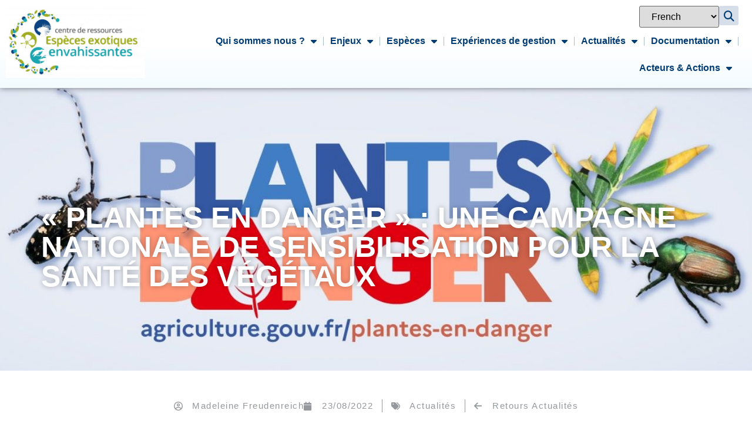

--- FILE ---
content_type: text/html; charset=UTF-8
request_url: http://especes-exotiques-envahissantes.fr/plantes-en-danger-une-campagne-nationale-de-sensibilisation-pour-la-sante-des-vegetaux/
body_size: 27691
content:
<!doctype html>
<html lang="fr-FR">
<head>
	<meta charset="UTF-8">
	<meta name="viewport" content="width=device-width, initial-scale=1">
	<link rel="profile" href="https://gmpg.org/xfn/11">
	<meta name='robots' content='index, follow, max-image-preview:large, max-snippet:-1, max-video-preview:-1' />

	<!-- This site is optimized with the Yoast SEO plugin v26.6 - https://yoast.com/wordpress/plugins/seo/ -->
	<title>« Plantes en danger » : une campagne nationale de sensibilisation pour la santé des végétaux - CDR-EEE</title>
	<link rel="canonical" href="https://especes-exotiques-envahissantes.fr/plantes-en-danger-une-campagne-nationale-de-sensibilisation-pour-la-sante-des-vegetaux/" />
	<meta property="og:locale" content="fr_FR" />
	<meta property="og:type" content="article" />
	<meta property="og:title" content="« Plantes en danger » : une campagne nationale de sensibilisation pour la santé des végétaux - CDR-EEE" />
	<meta property="og:description" content="Lancée par le ministère de l’Agriculture et de la Souveraineté alimentaire en juillet 2022, la campagne nationale « Plantes en danger » a pour objectif d&#8217;empêcher la propagation des organismes nuisibles pour les plantes, bactéries, virus ou insectes véhiculés par les flux commerciaux de végétaux ou par les voyageurs qui en rapportent de leurs voyages. Plantes en [&hellip;]" />
	<meta property="og:url" content="https://especes-exotiques-envahissantes.fr/plantes-en-danger-une-campagne-nationale-de-sensibilisation-pour-la-sante-des-vegetaux/" />
	<meta property="og:site_name" content="CDR-EEE" />
	<meta property="article:published_time" content="2022-08-23T07:59:22+00:00" />
	<meta property="og:image" content="https://especes-exotiques-envahissantes.fr/wp-content/uploads/2022/08/campagne_plantes_en_danger.jpeg" />
	<meta property="og:image:width" content="1107" />
	<meta property="og:image:height" content="609" />
	<meta property="og:image:type" content="image/jpeg" />
	<meta name="author" content="Madeleine Freudenreich" />
	<meta name="twitter:card" content="summary_large_image" />
	<meta name="twitter:label1" content="Écrit par" />
	<meta name="twitter:data1" content="Madeleine Freudenreich" />
	<meta name="twitter:label2" content="Durée de lecture estimée" />
	<meta name="twitter:data2" content="6 minutes" />
	<script type="application/ld+json" class="yoast-schema-graph">{"@context":"https://schema.org","@graph":[{"@type":"Article","@id":"https://especes-exotiques-envahissantes.fr/plantes-en-danger-une-campagne-nationale-de-sensibilisation-pour-la-sante-des-vegetaux/#article","isPartOf":{"@id":"https://especes-exotiques-envahissantes.fr/plantes-en-danger-une-campagne-nationale-de-sensibilisation-pour-la-sante-des-vegetaux/"},"author":{"name":"Madeleine Freudenreich","@id":"https://especes-exotiques-envahissantes.fr/#/schema/person/fedb8cd960215aa14e551d79de7634e2"},"headline":"« Plantes en danger » : une campagne nationale de sensibilisation pour la santé des végétaux","datePublished":"2022-08-23T07:59:22+00:00","mainEntityOfPage":{"@id":"https://especes-exotiques-envahissantes.fr/plantes-en-danger-une-campagne-nationale-de-sensibilisation-pour-la-sante-des-vegetaux/"},"wordCount":1234,"publisher":{"@id":"https://especes-exotiques-envahissantes.fr/#organization"},"image":{"@id":"https://especes-exotiques-envahissantes.fr/plantes-en-danger-une-campagne-nationale-de-sensibilisation-pour-la-sante-des-vegetaux/#primaryimage"},"thumbnailUrl":"https://especes-exotiques-envahissantes.fr/wp-content/uploads/2022/08/campagne_plantes_en_danger.jpeg","articleSection":["Actualités"],"inLanguage":"fr-FR"},{"@type":"WebPage","@id":"https://especes-exotiques-envahissantes.fr/plantes-en-danger-une-campagne-nationale-de-sensibilisation-pour-la-sante-des-vegetaux/","url":"https://especes-exotiques-envahissantes.fr/plantes-en-danger-une-campagne-nationale-de-sensibilisation-pour-la-sante-des-vegetaux/","name":"« Plantes en danger » : une campagne nationale de sensibilisation pour la santé des végétaux - CDR-EEE","isPartOf":{"@id":"https://especes-exotiques-envahissantes.fr/#website"},"primaryImageOfPage":{"@id":"https://especes-exotiques-envahissantes.fr/plantes-en-danger-une-campagne-nationale-de-sensibilisation-pour-la-sante-des-vegetaux/#primaryimage"},"image":{"@id":"https://especes-exotiques-envahissantes.fr/plantes-en-danger-une-campagne-nationale-de-sensibilisation-pour-la-sante-des-vegetaux/#primaryimage"},"thumbnailUrl":"https://especes-exotiques-envahissantes.fr/wp-content/uploads/2022/08/campagne_plantes_en_danger.jpeg","datePublished":"2022-08-23T07:59:22+00:00","breadcrumb":{"@id":"https://especes-exotiques-envahissantes.fr/plantes-en-danger-une-campagne-nationale-de-sensibilisation-pour-la-sante-des-vegetaux/#breadcrumb"},"inLanguage":"fr-FR","potentialAction":[{"@type":"ReadAction","target":["https://especes-exotiques-envahissantes.fr/plantes-en-danger-une-campagne-nationale-de-sensibilisation-pour-la-sante-des-vegetaux/"]}]},{"@type":"ImageObject","inLanguage":"fr-FR","@id":"https://especes-exotiques-envahissantes.fr/plantes-en-danger-une-campagne-nationale-de-sensibilisation-pour-la-sante-des-vegetaux/#primaryimage","url":"https://especes-exotiques-envahissantes.fr/wp-content/uploads/2022/08/campagne_plantes_en_danger.jpeg","contentUrl":"https://especes-exotiques-envahissantes.fr/wp-content/uploads/2022/08/campagne_plantes_en_danger.jpeg","width":1107,"height":609},{"@type":"BreadcrumbList","@id":"https://especes-exotiques-envahissantes.fr/plantes-en-danger-une-campagne-nationale-de-sensibilisation-pour-la-sante-des-vegetaux/#breadcrumb","itemListElement":[{"@type":"ListItem","position":1,"name":"Accueil","item":"https://especes-exotiques-envahissantes.fr/"},{"@type":"ListItem","position":2,"name":"« Plantes en danger » : une campagne nationale de sensibilisation pour la santé des végétaux"}]},{"@type":"WebSite","@id":"https://especes-exotiques-envahissantes.fr/#website","url":"https://especes-exotiques-envahissantes.fr/","name":"CDR-EEE","description":"","publisher":{"@id":"https://especes-exotiques-envahissantes.fr/#organization"},"potentialAction":[{"@type":"SearchAction","target":{"@type":"EntryPoint","urlTemplate":"https://especes-exotiques-envahissantes.fr/?s={search_term_string}"},"query-input":{"@type":"PropertyValueSpecification","valueRequired":true,"valueName":"search_term_string"}}],"inLanguage":"fr-FR"},{"@type":"Organization","@id":"https://especes-exotiques-envahissantes.fr/#organization","name":"CDR-EEE","url":"https://especes-exotiques-envahissantes.fr/","logo":{"@type":"ImageObject","inLanguage":"fr-FR","@id":"https://especes-exotiques-envahissantes.fr/#/schema/logo/image/","url":"","contentUrl":"","caption":"CDR-EEE"},"image":{"@id":"https://especes-exotiques-envahissantes.fr/#/schema/logo/image/"}},{"@type":"Person","@id":"https://especes-exotiques-envahissantes.fr/#/schema/person/fedb8cd960215aa14e551d79de7634e2","name":"Madeleine Freudenreich","image":{"@type":"ImageObject","inLanguage":"fr-FR","@id":"https://especes-exotiques-envahissantes.fr/#/schema/person/image/","url":"https://secure.gravatar.com/avatar/57b5d54dba185fa4f8ea666d55d6573f989949dbe8c88034c1f93ee25be8bd3c?s=96&d=mm&r=g","contentUrl":"https://secure.gravatar.com/avatar/57b5d54dba185fa4f8ea666d55d6573f989949dbe8c88034c1f93ee25be8bd3c?s=96&d=mm&r=g","caption":"Madeleine Freudenreich"},"url":"https://especes-exotiques-envahissantes.fr/author/madeleine-freudenreich/"}]}</script>
	<!-- / Yoast SEO plugin. -->


<link rel='dns-prefetch' href='//maps.googleapis.com' />
<link rel='dns-prefetch' href='//meet.jit.si' />
<link rel='dns-prefetch' href='//fonts.googleapis.com' />
<link rel="alternate" type="application/rss+xml" title="CDR-EEE &raquo; Flux" href="https://especes-exotiques-envahissantes.fr/feed/" />
<link rel="alternate" type="application/rss+xml" title="CDR-EEE &raquo; Flux des commentaires" href="https://especes-exotiques-envahissantes.fr/comments/feed/" />
<link rel="alternate" title="oEmbed (JSON)" type="application/json+oembed" href="https://especes-exotiques-envahissantes.fr/wp-json/oembed/1.0/embed?url=https%3A%2F%2Fespeces-exotiques-envahissantes.fr%2Fplantes-en-danger-une-campagne-nationale-de-sensibilisation-pour-la-sante-des-vegetaux%2F" />
<link rel="alternate" title="oEmbed (XML)" type="text/xml+oembed" href="https://especes-exotiques-envahissantes.fr/wp-json/oembed/1.0/embed?url=https%3A%2F%2Fespeces-exotiques-envahissantes.fr%2Fplantes-en-danger-une-campagne-nationale-de-sensibilisation-pour-la-sante-des-vegetaux%2F&#038;format=xml" />
<style id='wp-img-auto-sizes-contain-inline-css'>
img:is([sizes=auto i],[sizes^="auto," i]){contain-intrinsic-size:3000px 1500px}
/*# sourceURL=wp-img-auto-sizes-contain-inline-css */
</style>
<style id='wp-emoji-styles-inline-css'>

	img.wp-smiley, img.emoji {
		display: inline !important;
		border: none !important;
		box-shadow: none !important;
		height: 1em !important;
		width: 1em !important;
		margin: 0 0.07em !important;
		vertical-align: -0.1em !important;
		background: none !important;
		padding: 0 !important;
	}
/*# sourceURL=wp-emoji-styles-inline-css */
</style>
<link rel='stylesheet' id='wp-block-library-css' href='http://especes-exotiques-envahissantes.fr/wp-includes/css/dist/block-library/style.min.css?ver=6.9' media='all' />
<style id='global-styles-inline-css'>
:root{--wp--preset--aspect-ratio--square: 1;--wp--preset--aspect-ratio--4-3: 4/3;--wp--preset--aspect-ratio--3-4: 3/4;--wp--preset--aspect-ratio--3-2: 3/2;--wp--preset--aspect-ratio--2-3: 2/3;--wp--preset--aspect-ratio--16-9: 16/9;--wp--preset--aspect-ratio--9-16: 9/16;--wp--preset--color--black: #000000;--wp--preset--color--cyan-bluish-gray: #abb8c3;--wp--preset--color--white: #ffffff;--wp--preset--color--pale-pink: #f78da7;--wp--preset--color--vivid-red: #cf2e2e;--wp--preset--color--luminous-vivid-orange: #ff6900;--wp--preset--color--luminous-vivid-amber: #fcb900;--wp--preset--color--light-green-cyan: #7bdcb5;--wp--preset--color--vivid-green-cyan: #00d084;--wp--preset--color--pale-cyan-blue: #8ed1fc;--wp--preset--color--vivid-cyan-blue: #0693e3;--wp--preset--color--vivid-purple: #9b51e0;--wp--preset--gradient--vivid-cyan-blue-to-vivid-purple: linear-gradient(135deg,rgb(6,147,227) 0%,rgb(155,81,224) 100%);--wp--preset--gradient--light-green-cyan-to-vivid-green-cyan: linear-gradient(135deg,rgb(122,220,180) 0%,rgb(0,208,130) 100%);--wp--preset--gradient--luminous-vivid-amber-to-luminous-vivid-orange: linear-gradient(135deg,rgb(252,185,0) 0%,rgb(255,105,0) 100%);--wp--preset--gradient--luminous-vivid-orange-to-vivid-red: linear-gradient(135deg,rgb(255,105,0) 0%,rgb(207,46,46) 100%);--wp--preset--gradient--very-light-gray-to-cyan-bluish-gray: linear-gradient(135deg,rgb(238,238,238) 0%,rgb(169,184,195) 100%);--wp--preset--gradient--cool-to-warm-spectrum: linear-gradient(135deg,rgb(74,234,220) 0%,rgb(151,120,209) 20%,rgb(207,42,186) 40%,rgb(238,44,130) 60%,rgb(251,105,98) 80%,rgb(254,248,76) 100%);--wp--preset--gradient--blush-light-purple: linear-gradient(135deg,rgb(255,206,236) 0%,rgb(152,150,240) 100%);--wp--preset--gradient--blush-bordeaux: linear-gradient(135deg,rgb(254,205,165) 0%,rgb(254,45,45) 50%,rgb(107,0,62) 100%);--wp--preset--gradient--luminous-dusk: linear-gradient(135deg,rgb(255,203,112) 0%,rgb(199,81,192) 50%,rgb(65,88,208) 100%);--wp--preset--gradient--pale-ocean: linear-gradient(135deg,rgb(255,245,203) 0%,rgb(182,227,212) 50%,rgb(51,167,181) 100%);--wp--preset--gradient--electric-grass: linear-gradient(135deg,rgb(202,248,128) 0%,rgb(113,206,126) 100%);--wp--preset--gradient--midnight: linear-gradient(135deg,rgb(2,3,129) 0%,rgb(40,116,252) 100%);--wp--preset--font-size--small: 13px;--wp--preset--font-size--medium: 20px;--wp--preset--font-size--large: 36px;--wp--preset--font-size--x-large: 42px;--wp--preset--spacing--20: 0.44rem;--wp--preset--spacing--30: 0.67rem;--wp--preset--spacing--40: 1rem;--wp--preset--spacing--50: 1.5rem;--wp--preset--spacing--60: 2.25rem;--wp--preset--spacing--70: 3.38rem;--wp--preset--spacing--80: 5.06rem;--wp--preset--shadow--natural: 6px 6px 9px rgba(0, 0, 0, 0.2);--wp--preset--shadow--deep: 12px 12px 50px rgba(0, 0, 0, 0.4);--wp--preset--shadow--sharp: 6px 6px 0px rgba(0, 0, 0, 0.2);--wp--preset--shadow--outlined: 6px 6px 0px -3px rgb(255, 255, 255), 6px 6px rgb(0, 0, 0);--wp--preset--shadow--crisp: 6px 6px 0px rgb(0, 0, 0);}:root { --wp--style--global--content-size: 800px;--wp--style--global--wide-size: 1200px; }:where(body) { margin: 0; }.wp-site-blocks > .alignleft { float: left; margin-right: 2em; }.wp-site-blocks > .alignright { float: right; margin-left: 2em; }.wp-site-blocks > .aligncenter { justify-content: center; margin-left: auto; margin-right: auto; }:where(.wp-site-blocks) > * { margin-block-start: 24px; margin-block-end: 0; }:where(.wp-site-blocks) > :first-child { margin-block-start: 0; }:where(.wp-site-blocks) > :last-child { margin-block-end: 0; }:root { --wp--style--block-gap: 24px; }:root :where(.is-layout-flow) > :first-child{margin-block-start: 0;}:root :where(.is-layout-flow) > :last-child{margin-block-end: 0;}:root :where(.is-layout-flow) > *{margin-block-start: 24px;margin-block-end: 0;}:root :where(.is-layout-constrained) > :first-child{margin-block-start: 0;}:root :where(.is-layout-constrained) > :last-child{margin-block-end: 0;}:root :where(.is-layout-constrained) > *{margin-block-start: 24px;margin-block-end: 0;}:root :where(.is-layout-flex){gap: 24px;}:root :where(.is-layout-grid){gap: 24px;}.is-layout-flow > .alignleft{float: left;margin-inline-start: 0;margin-inline-end: 2em;}.is-layout-flow > .alignright{float: right;margin-inline-start: 2em;margin-inline-end: 0;}.is-layout-flow > .aligncenter{margin-left: auto !important;margin-right: auto !important;}.is-layout-constrained > .alignleft{float: left;margin-inline-start: 0;margin-inline-end: 2em;}.is-layout-constrained > .alignright{float: right;margin-inline-start: 2em;margin-inline-end: 0;}.is-layout-constrained > .aligncenter{margin-left: auto !important;margin-right: auto !important;}.is-layout-constrained > :where(:not(.alignleft):not(.alignright):not(.alignfull)){max-width: var(--wp--style--global--content-size);margin-left: auto !important;margin-right: auto !important;}.is-layout-constrained > .alignwide{max-width: var(--wp--style--global--wide-size);}body .is-layout-flex{display: flex;}.is-layout-flex{flex-wrap: wrap;align-items: center;}.is-layout-flex > :is(*, div){margin: 0;}body .is-layout-grid{display: grid;}.is-layout-grid > :is(*, div){margin: 0;}body{padding-top: 0px;padding-right: 0px;padding-bottom: 0px;padding-left: 0px;}a:where(:not(.wp-element-button)){text-decoration: underline;}:root :where(.wp-element-button, .wp-block-button__link){background-color: #32373c;border-width: 0;color: #fff;font-family: inherit;font-size: inherit;font-style: inherit;font-weight: inherit;letter-spacing: inherit;line-height: inherit;padding-top: calc(0.667em + 2px);padding-right: calc(1.333em + 2px);padding-bottom: calc(0.667em + 2px);padding-left: calc(1.333em + 2px);text-decoration: none;text-transform: inherit;}.has-black-color{color: var(--wp--preset--color--black) !important;}.has-cyan-bluish-gray-color{color: var(--wp--preset--color--cyan-bluish-gray) !important;}.has-white-color{color: var(--wp--preset--color--white) !important;}.has-pale-pink-color{color: var(--wp--preset--color--pale-pink) !important;}.has-vivid-red-color{color: var(--wp--preset--color--vivid-red) !important;}.has-luminous-vivid-orange-color{color: var(--wp--preset--color--luminous-vivid-orange) !important;}.has-luminous-vivid-amber-color{color: var(--wp--preset--color--luminous-vivid-amber) !important;}.has-light-green-cyan-color{color: var(--wp--preset--color--light-green-cyan) !important;}.has-vivid-green-cyan-color{color: var(--wp--preset--color--vivid-green-cyan) !important;}.has-pale-cyan-blue-color{color: var(--wp--preset--color--pale-cyan-blue) !important;}.has-vivid-cyan-blue-color{color: var(--wp--preset--color--vivid-cyan-blue) !important;}.has-vivid-purple-color{color: var(--wp--preset--color--vivid-purple) !important;}.has-black-background-color{background-color: var(--wp--preset--color--black) !important;}.has-cyan-bluish-gray-background-color{background-color: var(--wp--preset--color--cyan-bluish-gray) !important;}.has-white-background-color{background-color: var(--wp--preset--color--white) !important;}.has-pale-pink-background-color{background-color: var(--wp--preset--color--pale-pink) !important;}.has-vivid-red-background-color{background-color: var(--wp--preset--color--vivid-red) !important;}.has-luminous-vivid-orange-background-color{background-color: var(--wp--preset--color--luminous-vivid-orange) !important;}.has-luminous-vivid-amber-background-color{background-color: var(--wp--preset--color--luminous-vivid-amber) !important;}.has-light-green-cyan-background-color{background-color: var(--wp--preset--color--light-green-cyan) !important;}.has-vivid-green-cyan-background-color{background-color: var(--wp--preset--color--vivid-green-cyan) !important;}.has-pale-cyan-blue-background-color{background-color: var(--wp--preset--color--pale-cyan-blue) !important;}.has-vivid-cyan-blue-background-color{background-color: var(--wp--preset--color--vivid-cyan-blue) !important;}.has-vivid-purple-background-color{background-color: var(--wp--preset--color--vivid-purple) !important;}.has-black-border-color{border-color: var(--wp--preset--color--black) !important;}.has-cyan-bluish-gray-border-color{border-color: var(--wp--preset--color--cyan-bluish-gray) !important;}.has-white-border-color{border-color: var(--wp--preset--color--white) !important;}.has-pale-pink-border-color{border-color: var(--wp--preset--color--pale-pink) !important;}.has-vivid-red-border-color{border-color: var(--wp--preset--color--vivid-red) !important;}.has-luminous-vivid-orange-border-color{border-color: var(--wp--preset--color--luminous-vivid-orange) !important;}.has-luminous-vivid-amber-border-color{border-color: var(--wp--preset--color--luminous-vivid-amber) !important;}.has-light-green-cyan-border-color{border-color: var(--wp--preset--color--light-green-cyan) !important;}.has-vivid-green-cyan-border-color{border-color: var(--wp--preset--color--vivid-green-cyan) !important;}.has-pale-cyan-blue-border-color{border-color: var(--wp--preset--color--pale-cyan-blue) !important;}.has-vivid-cyan-blue-border-color{border-color: var(--wp--preset--color--vivid-cyan-blue) !important;}.has-vivid-purple-border-color{border-color: var(--wp--preset--color--vivid-purple) !important;}.has-vivid-cyan-blue-to-vivid-purple-gradient-background{background: var(--wp--preset--gradient--vivid-cyan-blue-to-vivid-purple) !important;}.has-light-green-cyan-to-vivid-green-cyan-gradient-background{background: var(--wp--preset--gradient--light-green-cyan-to-vivid-green-cyan) !important;}.has-luminous-vivid-amber-to-luminous-vivid-orange-gradient-background{background: var(--wp--preset--gradient--luminous-vivid-amber-to-luminous-vivid-orange) !important;}.has-luminous-vivid-orange-to-vivid-red-gradient-background{background: var(--wp--preset--gradient--luminous-vivid-orange-to-vivid-red) !important;}.has-very-light-gray-to-cyan-bluish-gray-gradient-background{background: var(--wp--preset--gradient--very-light-gray-to-cyan-bluish-gray) !important;}.has-cool-to-warm-spectrum-gradient-background{background: var(--wp--preset--gradient--cool-to-warm-spectrum) !important;}.has-blush-light-purple-gradient-background{background: var(--wp--preset--gradient--blush-light-purple) !important;}.has-blush-bordeaux-gradient-background{background: var(--wp--preset--gradient--blush-bordeaux) !important;}.has-luminous-dusk-gradient-background{background: var(--wp--preset--gradient--luminous-dusk) !important;}.has-pale-ocean-gradient-background{background: var(--wp--preset--gradient--pale-ocean) !important;}.has-electric-grass-gradient-background{background: var(--wp--preset--gradient--electric-grass) !important;}.has-midnight-gradient-background{background: var(--wp--preset--gradient--midnight) !important;}.has-small-font-size{font-size: var(--wp--preset--font-size--small) !important;}.has-medium-font-size{font-size: var(--wp--preset--font-size--medium) !important;}.has-large-font-size{font-size: var(--wp--preset--font-size--large) !important;}.has-x-large-font-size{font-size: var(--wp--preset--font-size--x-large) !important;}
:root :where(.wp-block-pullquote){font-size: 1.5em;line-height: 1.6;}
/*# sourceURL=global-styles-inline-css */
</style>
<link rel='stylesheet' id='hello-elementor-css' href='http://especes-exotiques-envahissantes.fr/wp-content/themes/hello-elementor/assets/css/reset.css?ver=3.4.5' media='all' />
<link rel='stylesheet' id='hello-elementor-theme-style-css' href='http://especes-exotiques-envahissantes.fr/wp-content/themes/hello-elementor/assets/css/theme.css?ver=3.4.5' media='all' />
<link rel='stylesheet' id='hello-elementor-header-footer-css' href='http://especes-exotiques-envahissantes.fr/wp-content/themes/hello-elementor/assets/css/header-footer.css?ver=3.4.5' media='all' />
<link rel='stylesheet' id='elementor-frontend-css' href='http://especes-exotiques-envahissantes.fr/wp-content/plugins/elementor/assets/css/frontend.min.css?ver=3.33.5' media='all' />
<style id='elementor-frontend-inline-css'>
@-webkit-keyframes ha_fadeIn{0%{opacity:0}to{opacity:1}}@keyframes ha_fadeIn{0%{opacity:0}to{opacity:1}}@-webkit-keyframes ha_zoomIn{0%{opacity:0;-webkit-transform:scale3d(.3,.3,.3);transform:scale3d(.3,.3,.3)}50%{opacity:1}}@keyframes ha_zoomIn{0%{opacity:0;-webkit-transform:scale3d(.3,.3,.3);transform:scale3d(.3,.3,.3)}50%{opacity:1}}@-webkit-keyframes ha_rollIn{0%{opacity:0;-webkit-transform:translate3d(-100%,0,0) rotate3d(0,0,1,-120deg);transform:translate3d(-100%,0,0) rotate3d(0,0,1,-120deg)}to{opacity:1}}@keyframes ha_rollIn{0%{opacity:0;-webkit-transform:translate3d(-100%,0,0) rotate3d(0,0,1,-120deg);transform:translate3d(-100%,0,0) rotate3d(0,0,1,-120deg)}to{opacity:1}}@-webkit-keyframes ha_bounce{0%,20%,53%,to{-webkit-animation-timing-function:cubic-bezier(.215,.61,.355,1);animation-timing-function:cubic-bezier(.215,.61,.355,1)}40%,43%{-webkit-transform:translate3d(0,-30px,0) scaleY(1.1);transform:translate3d(0,-30px,0) scaleY(1.1);-webkit-animation-timing-function:cubic-bezier(.755,.05,.855,.06);animation-timing-function:cubic-bezier(.755,.05,.855,.06)}70%{-webkit-transform:translate3d(0,-15px,0) scaleY(1.05);transform:translate3d(0,-15px,0) scaleY(1.05);-webkit-animation-timing-function:cubic-bezier(.755,.05,.855,.06);animation-timing-function:cubic-bezier(.755,.05,.855,.06)}80%{-webkit-transition-timing-function:cubic-bezier(.215,.61,.355,1);transition-timing-function:cubic-bezier(.215,.61,.355,1);-webkit-transform:translate3d(0,0,0) scaleY(.95);transform:translate3d(0,0,0) scaleY(.95)}90%{-webkit-transform:translate3d(0,-4px,0) scaleY(1.02);transform:translate3d(0,-4px,0) scaleY(1.02)}}@keyframes ha_bounce{0%,20%,53%,to{-webkit-animation-timing-function:cubic-bezier(.215,.61,.355,1);animation-timing-function:cubic-bezier(.215,.61,.355,1)}40%,43%{-webkit-transform:translate3d(0,-30px,0) scaleY(1.1);transform:translate3d(0,-30px,0) scaleY(1.1);-webkit-animation-timing-function:cubic-bezier(.755,.05,.855,.06);animation-timing-function:cubic-bezier(.755,.05,.855,.06)}70%{-webkit-transform:translate3d(0,-15px,0) scaleY(1.05);transform:translate3d(0,-15px,0) scaleY(1.05);-webkit-animation-timing-function:cubic-bezier(.755,.05,.855,.06);animation-timing-function:cubic-bezier(.755,.05,.855,.06)}80%{-webkit-transition-timing-function:cubic-bezier(.215,.61,.355,1);transition-timing-function:cubic-bezier(.215,.61,.355,1);-webkit-transform:translate3d(0,0,0) scaleY(.95);transform:translate3d(0,0,0) scaleY(.95)}90%{-webkit-transform:translate3d(0,-4px,0) scaleY(1.02);transform:translate3d(0,-4px,0) scaleY(1.02)}}@-webkit-keyframes ha_bounceIn{0%,20%,40%,60%,80%,to{-webkit-animation-timing-function:cubic-bezier(.215,.61,.355,1);animation-timing-function:cubic-bezier(.215,.61,.355,1)}0%{opacity:0;-webkit-transform:scale3d(.3,.3,.3);transform:scale3d(.3,.3,.3)}20%{-webkit-transform:scale3d(1.1,1.1,1.1);transform:scale3d(1.1,1.1,1.1)}40%{-webkit-transform:scale3d(.9,.9,.9);transform:scale3d(.9,.9,.9)}60%{opacity:1;-webkit-transform:scale3d(1.03,1.03,1.03);transform:scale3d(1.03,1.03,1.03)}80%{-webkit-transform:scale3d(.97,.97,.97);transform:scale3d(.97,.97,.97)}to{opacity:1}}@keyframes ha_bounceIn{0%,20%,40%,60%,80%,to{-webkit-animation-timing-function:cubic-bezier(.215,.61,.355,1);animation-timing-function:cubic-bezier(.215,.61,.355,1)}0%{opacity:0;-webkit-transform:scale3d(.3,.3,.3);transform:scale3d(.3,.3,.3)}20%{-webkit-transform:scale3d(1.1,1.1,1.1);transform:scale3d(1.1,1.1,1.1)}40%{-webkit-transform:scale3d(.9,.9,.9);transform:scale3d(.9,.9,.9)}60%{opacity:1;-webkit-transform:scale3d(1.03,1.03,1.03);transform:scale3d(1.03,1.03,1.03)}80%{-webkit-transform:scale3d(.97,.97,.97);transform:scale3d(.97,.97,.97)}to{opacity:1}}@-webkit-keyframes ha_flipInX{0%{opacity:0;-webkit-transform:perspective(400px) rotate3d(1,0,0,90deg);transform:perspective(400px) rotate3d(1,0,0,90deg);-webkit-animation-timing-function:ease-in;animation-timing-function:ease-in}40%{-webkit-transform:perspective(400px) rotate3d(1,0,0,-20deg);transform:perspective(400px) rotate3d(1,0,0,-20deg);-webkit-animation-timing-function:ease-in;animation-timing-function:ease-in}60%{opacity:1;-webkit-transform:perspective(400px) rotate3d(1,0,0,10deg);transform:perspective(400px) rotate3d(1,0,0,10deg)}80%{-webkit-transform:perspective(400px) rotate3d(1,0,0,-5deg);transform:perspective(400px) rotate3d(1,0,0,-5deg)}}@keyframes ha_flipInX{0%{opacity:0;-webkit-transform:perspective(400px) rotate3d(1,0,0,90deg);transform:perspective(400px) rotate3d(1,0,0,90deg);-webkit-animation-timing-function:ease-in;animation-timing-function:ease-in}40%{-webkit-transform:perspective(400px) rotate3d(1,0,0,-20deg);transform:perspective(400px) rotate3d(1,0,0,-20deg);-webkit-animation-timing-function:ease-in;animation-timing-function:ease-in}60%{opacity:1;-webkit-transform:perspective(400px) rotate3d(1,0,0,10deg);transform:perspective(400px) rotate3d(1,0,0,10deg)}80%{-webkit-transform:perspective(400px) rotate3d(1,0,0,-5deg);transform:perspective(400px) rotate3d(1,0,0,-5deg)}}@-webkit-keyframes ha_flipInY{0%{opacity:0;-webkit-transform:perspective(400px) rotate3d(0,1,0,90deg);transform:perspective(400px) rotate3d(0,1,0,90deg);-webkit-animation-timing-function:ease-in;animation-timing-function:ease-in}40%{-webkit-transform:perspective(400px) rotate3d(0,1,0,-20deg);transform:perspective(400px) rotate3d(0,1,0,-20deg);-webkit-animation-timing-function:ease-in;animation-timing-function:ease-in}60%{opacity:1;-webkit-transform:perspective(400px) rotate3d(0,1,0,10deg);transform:perspective(400px) rotate3d(0,1,0,10deg)}80%{-webkit-transform:perspective(400px) rotate3d(0,1,0,-5deg);transform:perspective(400px) rotate3d(0,1,0,-5deg)}}@keyframes ha_flipInY{0%{opacity:0;-webkit-transform:perspective(400px) rotate3d(0,1,0,90deg);transform:perspective(400px) rotate3d(0,1,0,90deg);-webkit-animation-timing-function:ease-in;animation-timing-function:ease-in}40%{-webkit-transform:perspective(400px) rotate3d(0,1,0,-20deg);transform:perspective(400px) rotate3d(0,1,0,-20deg);-webkit-animation-timing-function:ease-in;animation-timing-function:ease-in}60%{opacity:1;-webkit-transform:perspective(400px) rotate3d(0,1,0,10deg);transform:perspective(400px) rotate3d(0,1,0,10deg)}80%{-webkit-transform:perspective(400px) rotate3d(0,1,0,-5deg);transform:perspective(400px) rotate3d(0,1,0,-5deg)}}@-webkit-keyframes ha_swing{20%{-webkit-transform:rotate3d(0,0,1,15deg);transform:rotate3d(0,0,1,15deg)}40%{-webkit-transform:rotate3d(0,0,1,-10deg);transform:rotate3d(0,0,1,-10deg)}60%{-webkit-transform:rotate3d(0,0,1,5deg);transform:rotate3d(0,0,1,5deg)}80%{-webkit-transform:rotate3d(0,0,1,-5deg);transform:rotate3d(0,0,1,-5deg)}}@keyframes ha_swing{20%{-webkit-transform:rotate3d(0,0,1,15deg);transform:rotate3d(0,0,1,15deg)}40%{-webkit-transform:rotate3d(0,0,1,-10deg);transform:rotate3d(0,0,1,-10deg)}60%{-webkit-transform:rotate3d(0,0,1,5deg);transform:rotate3d(0,0,1,5deg)}80%{-webkit-transform:rotate3d(0,0,1,-5deg);transform:rotate3d(0,0,1,-5deg)}}@-webkit-keyframes ha_slideInDown{0%{visibility:visible;-webkit-transform:translate3d(0,-100%,0);transform:translate3d(0,-100%,0)}}@keyframes ha_slideInDown{0%{visibility:visible;-webkit-transform:translate3d(0,-100%,0);transform:translate3d(0,-100%,0)}}@-webkit-keyframes ha_slideInUp{0%{visibility:visible;-webkit-transform:translate3d(0,100%,0);transform:translate3d(0,100%,0)}}@keyframes ha_slideInUp{0%{visibility:visible;-webkit-transform:translate3d(0,100%,0);transform:translate3d(0,100%,0)}}@-webkit-keyframes ha_slideInLeft{0%{visibility:visible;-webkit-transform:translate3d(-100%,0,0);transform:translate3d(-100%,0,0)}}@keyframes ha_slideInLeft{0%{visibility:visible;-webkit-transform:translate3d(-100%,0,0);transform:translate3d(-100%,0,0)}}@-webkit-keyframes ha_slideInRight{0%{visibility:visible;-webkit-transform:translate3d(100%,0,0);transform:translate3d(100%,0,0)}}@keyframes ha_slideInRight{0%{visibility:visible;-webkit-transform:translate3d(100%,0,0);transform:translate3d(100%,0,0)}}.ha_fadeIn{-webkit-animation-name:ha_fadeIn;animation-name:ha_fadeIn}.ha_zoomIn{-webkit-animation-name:ha_zoomIn;animation-name:ha_zoomIn}.ha_rollIn{-webkit-animation-name:ha_rollIn;animation-name:ha_rollIn}.ha_bounce{-webkit-transform-origin:center bottom;-ms-transform-origin:center bottom;transform-origin:center bottom;-webkit-animation-name:ha_bounce;animation-name:ha_bounce}.ha_bounceIn{-webkit-animation-name:ha_bounceIn;animation-name:ha_bounceIn;-webkit-animation-duration:.75s;-webkit-animation-duration:calc(var(--animate-duration)*.75);animation-duration:.75s;animation-duration:calc(var(--animate-duration)*.75)}.ha_flipInX,.ha_flipInY{-webkit-animation-name:ha_flipInX;animation-name:ha_flipInX;-webkit-backface-visibility:visible!important;backface-visibility:visible!important}.ha_flipInY{-webkit-animation-name:ha_flipInY;animation-name:ha_flipInY}.ha_swing{-webkit-transform-origin:top center;-ms-transform-origin:top center;transform-origin:top center;-webkit-animation-name:ha_swing;animation-name:ha_swing}.ha_slideInDown{-webkit-animation-name:ha_slideInDown;animation-name:ha_slideInDown}.ha_slideInUp{-webkit-animation-name:ha_slideInUp;animation-name:ha_slideInUp}.ha_slideInLeft{-webkit-animation-name:ha_slideInLeft;animation-name:ha_slideInLeft}.ha_slideInRight{-webkit-animation-name:ha_slideInRight;animation-name:ha_slideInRight}.ha-css-transform-yes{-webkit-transition-duration:var(--ha-tfx-transition-duration, .2s);transition-duration:var(--ha-tfx-transition-duration, .2s);-webkit-transition-property:-webkit-transform;transition-property:transform;transition-property:transform,-webkit-transform;-webkit-transform:translate(var(--ha-tfx-translate-x, 0),var(--ha-tfx-translate-y, 0)) scale(var(--ha-tfx-scale-x, 1),var(--ha-tfx-scale-y, 1)) skew(var(--ha-tfx-skew-x, 0),var(--ha-tfx-skew-y, 0)) rotateX(var(--ha-tfx-rotate-x, 0)) rotateY(var(--ha-tfx-rotate-y, 0)) rotateZ(var(--ha-tfx-rotate-z, 0));transform:translate(var(--ha-tfx-translate-x, 0),var(--ha-tfx-translate-y, 0)) scale(var(--ha-tfx-scale-x, 1),var(--ha-tfx-scale-y, 1)) skew(var(--ha-tfx-skew-x, 0),var(--ha-tfx-skew-y, 0)) rotateX(var(--ha-tfx-rotate-x, 0)) rotateY(var(--ha-tfx-rotate-y, 0)) rotateZ(var(--ha-tfx-rotate-z, 0))}.ha-css-transform-yes:hover{-webkit-transform:translate(var(--ha-tfx-translate-x-hover, var(--ha-tfx-translate-x, 0)),var(--ha-tfx-translate-y-hover, var(--ha-tfx-translate-y, 0))) scale(var(--ha-tfx-scale-x-hover, var(--ha-tfx-scale-x, 1)),var(--ha-tfx-scale-y-hover, var(--ha-tfx-scale-y, 1))) skew(var(--ha-tfx-skew-x-hover, var(--ha-tfx-skew-x, 0)),var(--ha-tfx-skew-y-hover, var(--ha-tfx-skew-y, 0))) rotateX(var(--ha-tfx-rotate-x-hover, var(--ha-tfx-rotate-x, 0))) rotateY(var(--ha-tfx-rotate-y-hover, var(--ha-tfx-rotate-y, 0))) rotateZ(var(--ha-tfx-rotate-z-hover, var(--ha-tfx-rotate-z, 0)));transform:translate(var(--ha-tfx-translate-x-hover, var(--ha-tfx-translate-x, 0)),var(--ha-tfx-translate-y-hover, var(--ha-tfx-translate-y, 0))) scale(var(--ha-tfx-scale-x-hover, var(--ha-tfx-scale-x, 1)),var(--ha-tfx-scale-y-hover, var(--ha-tfx-scale-y, 1))) skew(var(--ha-tfx-skew-x-hover, var(--ha-tfx-skew-x, 0)),var(--ha-tfx-skew-y-hover, var(--ha-tfx-skew-y, 0))) rotateX(var(--ha-tfx-rotate-x-hover, var(--ha-tfx-rotate-x, 0))) rotateY(var(--ha-tfx-rotate-y-hover, var(--ha-tfx-rotate-y, 0))) rotateZ(var(--ha-tfx-rotate-z-hover, var(--ha-tfx-rotate-z, 0)))}.happy-addon>.elementor-widget-container{word-wrap:break-word;overflow-wrap:break-word}.happy-addon>.elementor-widget-container,.happy-addon>.elementor-widget-container *{-webkit-box-sizing:border-box;box-sizing:border-box}.happy-addon:not(:has(.elementor-widget-container)),.happy-addon:not(:has(.elementor-widget-container)) *{-webkit-box-sizing:border-box;box-sizing:border-box;word-wrap:break-word;overflow-wrap:break-word}.happy-addon p:empty{display:none}.happy-addon .elementor-inline-editing{min-height:auto!important}.happy-addon-pro img{max-width:100%;height:auto;-o-object-fit:cover;object-fit:cover}.ha-screen-reader-text{position:absolute;overflow:hidden;clip:rect(1px,1px,1px,1px);margin:-1px;padding:0;width:1px;height:1px;border:0;word-wrap:normal!important;-webkit-clip-path:inset(50%);clip-path:inset(50%)}.ha-has-bg-overlay>.elementor-widget-container{position:relative;z-index:1}.ha-has-bg-overlay>.elementor-widget-container:before{position:absolute;top:0;left:0;z-index:-1;width:100%;height:100%;content:""}.ha-has-bg-overlay:not(:has(.elementor-widget-container)){position:relative;z-index:1}.ha-has-bg-overlay:not(:has(.elementor-widget-container)):before{position:absolute;top:0;left:0;z-index:-1;width:100%;height:100%;content:""}.ha-popup--is-enabled .ha-js-popup,.ha-popup--is-enabled .ha-js-popup img{cursor:-webkit-zoom-in!important;cursor:zoom-in!important}.mfp-wrap .mfp-arrow,.mfp-wrap .mfp-close{background-color:transparent}.mfp-wrap .mfp-arrow:focus,.mfp-wrap .mfp-close:focus{outline-width:thin}.ha-advanced-tooltip-enable{position:relative;cursor:pointer;--ha-tooltip-arrow-color:black;--ha-tooltip-arrow-distance:0}.ha-advanced-tooltip-enable .ha-advanced-tooltip-content{position:absolute;z-index:999;display:none;padding:5px 0;width:120px;height:auto;border-radius:6px;background-color:#000;color:#fff;text-align:center;opacity:0}.ha-advanced-tooltip-enable .ha-advanced-tooltip-content::after{position:absolute;border-width:5px;border-style:solid;content:""}.ha-advanced-tooltip-enable .ha-advanced-tooltip-content.no-arrow::after{visibility:hidden}.ha-advanced-tooltip-enable .ha-advanced-tooltip-content.show{display:inline-block;opacity:1}.ha-advanced-tooltip-enable.ha-advanced-tooltip-top .ha-advanced-tooltip-content,body[data-elementor-device-mode=tablet] .ha-advanced-tooltip-enable.ha-advanced-tooltip-tablet-top .ha-advanced-tooltip-content{top:unset;right:0;bottom:calc(101% + var(--ha-tooltip-arrow-distance));left:0;margin:0 auto}.ha-advanced-tooltip-enable.ha-advanced-tooltip-top .ha-advanced-tooltip-content::after,body[data-elementor-device-mode=tablet] .ha-advanced-tooltip-enable.ha-advanced-tooltip-tablet-top .ha-advanced-tooltip-content::after{top:100%;right:unset;bottom:unset;left:50%;border-color:var(--ha-tooltip-arrow-color) transparent transparent transparent;-webkit-transform:translateX(-50%);-ms-transform:translateX(-50%);transform:translateX(-50%)}.ha-advanced-tooltip-enable.ha-advanced-tooltip-bottom .ha-advanced-tooltip-content,body[data-elementor-device-mode=tablet] .ha-advanced-tooltip-enable.ha-advanced-tooltip-tablet-bottom .ha-advanced-tooltip-content{top:calc(101% + var(--ha-tooltip-arrow-distance));right:0;bottom:unset;left:0;margin:0 auto}.ha-advanced-tooltip-enable.ha-advanced-tooltip-bottom .ha-advanced-tooltip-content::after,body[data-elementor-device-mode=tablet] .ha-advanced-tooltip-enable.ha-advanced-tooltip-tablet-bottom .ha-advanced-tooltip-content::after{top:unset;right:unset;bottom:100%;left:50%;border-color:transparent transparent var(--ha-tooltip-arrow-color) transparent;-webkit-transform:translateX(-50%);-ms-transform:translateX(-50%);transform:translateX(-50%)}.ha-advanced-tooltip-enable.ha-advanced-tooltip-left .ha-advanced-tooltip-content,body[data-elementor-device-mode=tablet] .ha-advanced-tooltip-enable.ha-advanced-tooltip-tablet-left .ha-advanced-tooltip-content{top:50%;right:calc(101% + var(--ha-tooltip-arrow-distance));bottom:unset;left:unset;-webkit-transform:translateY(-50%);-ms-transform:translateY(-50%);transform:translateY(-50%)}.ha-advanced-tooltip-enable.ha-advanced-tooltip-left .ha-advanced-tooltip-content::after,body[data-elementor-device-mode=tablet] .ha-advanced-tooltip-enable.ha-advanced-tooltip-tablet-left .ha-advanced-tooltip-content::after{top:50%;right:unset;bottom:unset;left:100%;border-color:transparent transparent transparent var(--ha-tooltip-arrow-color);-webkit-transform:translateY(-50%);-ms-transform:translateY(-50%);transform:translateY(-50%)}.ha-advanced-tooltip-enable.ha-advanced-tooltip-right .ha-advanced-tooltip-content,body[data-elementor-device-mode=tablet] .ha-advanced-tooltip-enable.ha-advanced-tooltip-tablet-right .ha-advanced-tooltip-content{top:50%;right:unset;bottom:unset;left:calc(101% + var(--ha-tooltip-arrow-distance));-webkit-transform:translateY(-50%);-ms-transform:translateY(-50%);transform:translateY(-50%)}.ha-advanced-tooltip-enable.ha-advanced-tooltip-right .ha-advanced-tooltip-content::after,body[data-elementor-device-mode=tablet] .ha-advanced-tooltip-enable.ha-advanced-tooltip-tablet-right .ha-advanced-tooltip-content::after{top:50%;right:100%;bottom:unset;left:unset;border-color:transparent var(--ha-tooltip-arrow-color) transparent transparent;-webkit-transform:translateY(-50%);-ms-transform:translateY(-50%);transform:translateY(-50%)}body[data-elementor-device-mode=mobile] .ha-advanced-tooltip-enable.ha-advanced-tooltip-mobile-top .ha-advanced-tooltip-content{top:unset;right:0;bottom:calc(101% + var(--ha-tooltip-arrow-distance));left:0;margin:0 auto}body[data-elementor-device-mode=mobile] .ha-advanced-tooltip-enable.ha-advanced-tooltip-mobile-top .ha-advanced-tooltip-content::after{top:100%;right:unset;bottom:unset;left:50%;border-color:var(--ha-tooltip-arrow-color) transparent transparent transparent;-webkit-transform:translateX(-50%);-ms-transform:translateX(-50%);transform:translateX(-50%)}body[data-elementor-device-mode=mobile] .ha-advanced-tooltip-enable.ha-advanced-tooltip-mobile-bottom .ha-advanced-tooltip-content{top:calc(101% + var(--ha-tooltip-arrow-distance));right:0;bottom:unset;left:0;margin:0 auto}body[data-elementor-device-mode=mobile] .ha-advanced-tooltip-enable.ha-advanced-tooltip-mobile-bottom .ha-advanced-tooltip-content::after{top:unset;right:unset;bottom:100%;left:50%;border-color:transparent transparent var(--ha-tooltip-arrow-color) transparent;-webkit-transform:translateX(-50%);-ms-transform:translateX(-50%);transform:translateX(-50%)}body[data-elementor-device-mode=mobile] .ha-advanced-tooltip-enable.ha-advanced-tooltip-mobile-left .ha-advanced-tooltip-content{top:50%;right:calc(101% + var(--ha-tooltip-arrow-distance));bottom:unset;left:unset;-webkit-transform:translateY(-50%);-ms-transform:translateY(-50%);transform:translateY(-50%)}body[data-elementor-device-mode=mobile] .ha-advanced-tooltip-enable.ha-advanced-tooltip-mobile-left .ha-advanced-tooltip-content::after{top:50%;right:unset;bottom:unset;left:100%;border-color:transparent transparent transparent var(--ha-tooltip-arrow-color);-webkit-transform:translateY(-50%);-ms-transform:translateY(-50%);transform:translateY(-50%)}body[data-elementor-device-mode=mobile] .ha-advanced-tooltip-enable.ha-advanced-tooltip-mobile-right .ha-advanced-tooltip-content{top:50%;right:unset;bottom:unset;left:calc(101% + var(--ha-tooltip-arrow-distance));-webkit-transform:translateY(-50%);-ms-transform:translateY(-50%);transform:translateY(-50%)}body[data-elementor-device-mode=mobile] .ha-advanced-tooltip-enable.ha-advanced-tooltip-mobile-right .ha-advanced-tooltip-content::after{top:50%;right:100%;bottom:unset;left:unset;border-color:transparent var(--ha-tooltip-arrow-color) transparent transparent;-webkit-transform:translateY(-50%);-ms-transform:translateY(-50%);transform:translateY(-50%)}body.elementor-editor-active .happy-addon.ha-gravityforms .gform_wrapper{display:block!important}.ha-scroll-to-top-wrap.ha-scroll-to-top-hide{display:none}.ha-scroll-to-top-wrap.edit-mode,.ha-scroll-to-top-wrap.single-page-off{display:none!important}.ha-scroll-to-top-button{position:fixed;right:15px;bottom:15px;z-index:9999;display:-webkit-box;display:-webkit-flex;display:-ms-flexbox;display:flex;-webkit-box-align:center;-webkit-align-items:center;align-items:center;-ms-flex-align:center;-webkit-box-pack:center;-ms-flex-pack:center;-webkit-justify-content:center;justify-content:center;width:50px;height:50px;border-radius:50px;background-color:#5636d1;color:#fff;text-align:center;opacity:1;cursor:pointer;-webkit-transition:all .3s;transition:all .3s}.ha-scroll-to-top-button i{color:#fff;font-size:16px}.ha-scroll-to-top-button:hover{background-color:#e2498a}
.elementor-493 .elementor-element.elementor-element-4c06314:not(.elementor-motion-effects-element-type-background), .elementor-493 .elementor-element.elementor-element-4c06314 > .elementor-motion-effects-container > .elementor-motion-effects-layer{background-image:url("https://especes-exotiques-envahissantes.fr/wp-content/uploads/2022/08/campagne_plantes_en_danger.jpeg");}
/*# sourceURL=elementor-frontend-inline-css */
</style>
<link rel='stylesheet' id='elementor-post-5-css' href='http://especes-exotiques-envahissantes.fr/wp-content/uploads/elementor/css/post-5.css?ver=1765980077' media='all' />
<link rel='stylesheet' id='widget-image-css' href='http://especes-exotiques-envahissantes.fr/wp-content/plugins/elementor/assets/css/widget-image.min.css?ver=3.33.5' media='all' />
<link rel='stylesheet' id='widget-search-form-css' href='http://especes-exotiques-envahissantes.fr/wp-content/plugins/elementor-pro/assets/css/widget-search-form.min.css?ver=3.33.2' media='all' />
<link rel='stylesheet' id='elementor-icons-shared-0-css' href='http://especes-exotiques-envahissantes.fr/wp-content/plugins/elementor/assets/lib/font-awesome/css/fontawesome.min.css?ver=5.15.3' media='all' />
<link rel='stylesheet' id='elementor-icons-fa-solid-css' href='http://especes-exotiques-envahissantes.fr/wp-content/plugins/elementor/assets/lib/font-awesome/css/solid.min.css?ver=5.15.3' media='all' />
<link rel='stylesheet' id='widget-nav-menu-css' href='http://especes-exotiques-envahissantes.fr/wp-content/plugins/elementor-pro/assets/css/widget-nav-menu.min.css?ver=3.33.2' media='all' />
<link rel='stylesheet' id='e-sticky-css' href='http://especes-exotiques-envahissantes.fr/wp-content/plugins/elementor-pro/assets/css/modules/sticky.min.css?ver=3.33.2' media='all' />
<link rel='stylesheet' id='widget-heading-css' href='http://especes-exotiques-envahissantes.fr/wp-content/plugins/elementor/assets/css/widget-heading.min.css?ver=3.33.5' media='all' />
<link rel='stylesheet' id='widget-post-info-css' href='http://especes-exotiques-envahissantes.fr/wp-content/plugins/elementor-pro/assets/css/widget-post-info.min.css?ver=3.33.2' media='all' />
<link rel='stylesheet' id='widget-icon-list-css' href='http://especes-exotiques-envahissantes.fr/wp-content/plugins/elementor/assets/css/widget-icon-list.min.css?ver=3.33.5' media='all' />
<link rel='stylesheet' id='elementor-icons-fa-regular-css' href='http://especes-exotiques-envahissantes.fr/wp-content/plugins/elementor/assets/lib/font-awesome/css/regular.min.css?ver=5.15.3' media='all' />
<link rel='stylesheet' id='widget-post-navigation-css' href='http://especes-exotiques-envahissantes.fr/wp-content/plugins/elementor-pro/assets/css/widget-post-navigation.min.css?ver=3.33.2' media='all' />
<link rel='stylesheet' id='widget-spacer-css' href='http://especes-exotiques-envahissantes.fr/wp-content/plugins/elementor/assets/css/widget-spacer.min.css?ver=3.33.5' media='all' />
<link rel='stylesheet' id='elementor-icons-css' href='http://especes-exotiques-envahissantes.fr/wp-content/plugins/elementor/assets/lib/eicons/css/elementor-icons.min.css?ver=5.44.0' media='all' />
<link rel='stylesheet' id='elementor-post-391-css' href='http://especes-exotiques-envahissantes.fr/wp-content/uploads/elementor/css/post-391.css?ver=1765980078' media='all' />
<link rel='stylesheet' id='happy-icons-css' href='http://especes-exotiques-envahissantes.fr/wp-content/plugins/happy-elementor-addons/assets/fonts/style.min.css?ver=3.20.4' media='all' />
<link rel='stylesheet' id='font-awesome-css' href='http://especes-exotiques-envahissantes.fr/wp-content/plugins/elementor/assets/lib/font-awesome/css/font-awesome.min.css?ver=4.7.0' media='all' />
<link rel='stylesheet' id='elementor-post-396-css' href='http://especes-exotiques-envahissantes.fr/wp-content/uploads/elementor/css/post-396.css?ver=1765980078' media='all' />
<link rel='stylesheet' id='elementor-post-493-css' href='http://especes-exotiques-envahissantes.fr/wp-content/uploads/elementor/css/post-493.css?ver=1765980089' media='all' />
<link rel='stylesheet' id='evcal_google_fonts-css' href='https://fonts.googleapis.com/css?family=Noto+Sans%3A400%2C400italic%2C700%7CMontserrat%3A700%2C800%2C900&#038;subset=latin%2Clatin-ext&#038;ver=4.4' media='all' />
<link rel='stylesheet' id='evcal_cal_default-css' href='//especes-exotiques-envahissantes.fr/wp-content/plugins/eventON/assets/css/eventon_styles.css?ver=4.4' media='all' />
<link rel='stylesheet' id='evo_font_icons-css' href='//especes-exotiques-envahissantes.fr/wp-content/plugins/eventON/assets/fonts/all.css?ver=4.4' media='all' />
<link rel='stylesheet' id='eventon_dynamic_styles-css' href='//especes-exotiques-envahissantes.fr/wp-content/plugins/eventON/assets/css/eventon_dynamic_styles.css?ver=4.4' media='all' />
<link rel='stylesheet' id='tablepress-default-css' href='http://especes-exotiques-envahissantes.fr/wp-content/plugins/tablepress/css/build/default.css?ver=3.2.5' media='all' />
<link rel='stylesheet' id='elementor-gf-local-roboto-css' href='https://especes-exotiques-envahissantes.fr/wp-content/uploads/elementor/google-fonts/css/roboto.css?ver=1742220046' media='all' />
<link rel='stylesheet' id='elementor-gf-local-robotoslab-css' href='https://especes-exotiques-envahissantes.fr/wp-content/uploads/elementor/google-fonts/css/robotoslab.css?ver=1742220048' media='all' />
<link rel='stylesheet' id='elementor-gf-local-raleway-css' href='https://especes-exotiques-envahissantes.fr/wp-content/uploads/elementor/google-fonts/css/raleway.css?ver=1742220052' media='all' />
<link rel='stylesheet' id='elementor-gf-local-robotocondensed-css' href='https://especes-exotiques-envahissantes.fr/wp-content/uploads/elementor/google-fonts/css/robotocondensed.css?ver=1742220058' media='all' />
<script src="http://especes-exotiques-envahissantes.fr/wp-includes/js/jquery/jquery.min.js?ver=3.7.1" id="jquery-core-js"></script>
<script src="http://especes-exotiques-envahissantes.fr/wp-includes/js/jquery/jquery-migrate.min.js?ver=3.4.1" id="jquery-migrate-js"></script>
<script id="evo-inlinescripts-header-js-after">
jQuery(document).ready(function($){});
//# sourceURL=evo-inlinescripts-header-js-after
</script>
<script src="http://especes-exotiques-envahissantes.fr/wp-content/plugins/happy-elementor-addons/assets/vendor/dom-purify/purify.min.js?ver=3.1.6" id="dom-purify-js"></script>
<link rel="https://api.w.org/" href="https://especes-exotiques-envahissantes.fr/wp-json/" /><link rel="alternate" title="JSON" type="application/json" href="https://especes-exotiques-envahissantes.fr/wp-json/wp/v2/posts/62991" /><link rel="EditURI" type="application/rsd+xml" title="RSD" href="https://especes-exotiques-envahissantes.fr/xmlrpc.php?rsd" />
<meta name="generator" content="WordPress 6.9" />
<link rel='shortlink' href='https://especes-exotiques-envahissantes.fr/?p=62991' />
<!-- Analytics by WP Statistics - https://wp-statistics.com -->
<meta name="generator" content="Elementor 3.33.5; features: additional_custom_breakpoints; settings: css_print_method-external, google_font-enabled, font_display-swap">
<script>
jQuery(document).ready(function($) {
var delay = 100; setTimeout(function() {
$('.elementor-tab-title').removeClass('elementor-active');
 $('.elementor-tab-content').css('display', 'none'); }, delay);
});
</script>


<!-- EventON Version -->
<meta name="generator" content="EventON 4.4" />

			<style>
				.e-con.e-parent:nth-of-type(n+4):not(.e-lazyloaded):not(.e-no-lazyload),
				.e-con.e-parent:nth-of-type(n+4):not(.e-lazyloaded):not(.e-no-lazyload) * {
					background-image: none !important;
				}
				@media screen and (max-height: 1024px) {
					.e-con.e-parent:nth-of-type(n+3):not(.e-lazyloaded):not(.e-no-lazyload),
					.e-con.e-parent:nth-of-type(n+3):not(.e-lazyloaded):not(.e-no-lazyload) * {
						background-image: none !important;
					}
				}
				@media screen and (max-height: 640px) {
					.e-con.e-parent:nth-of-type(n+2):not(.e-lazyloaded):not(.e-no-lazyload),
					.e-con.e-parent:nth-of-type(n+2):not(.e-lazyloaded):not(.e-no-lazyload) * {
						background-image: none !important;
					}
				}
			</style>
			<link rel="icon" href="https://especes-exotiques-envahissantes.fr/wp-content/uploads/2023/05/FAV-2.png" sizes="32x32" />
<link rel="icon" href="https://especes-exotiques-envahissantes.fr/wp-content/uploads/2023/05/FAV-2.png" sizes="192x192" />
<link rel="apple-touch-icon" href="https://especes-exotiques-envahissantes.fr/wp-content/uploads/2023/05/FAV-2.png" />
<meta name="msapplication-TileImage" content="https://especes-exotiques-envahissantes.fr/wp-content/uploads/2023/05/FAV-2.png" />
</head>
<body class="wp-singular post-template-default single single-post postid-62991 single-format-standard wp-embed-responsive wp-theme-hello-elementor hello-elementor-default elementor-default elementor-kit-5 elementor-page-493">


<a class="skip-link screen-reader-text" href="#content">Aller au contenu</a>

		<header data-elementor-type="header" data-elementor-id="391" class="elementor elementor-391 elementor-location-header" data-elementor-settings="{&quot;ha_cmc_init_switcher&quot;:&quot;no&quot;}" data-elementor-post-type="elementor_library">
			<div class="elementor-element elementor-element-4df26ad e-con-full e-flex e-con e-parent" data-id="4df26ad" data-element_type="container" data-settings="{&quot;background_background&quot;:&quot;gradient&quot;,&quot;sticky&quot;:&quot;top&quot;,&quot;_ha_eqh_enable&quot;:false,&quot;sticky_on&quot;:[&quot;desktop&quot;,&quot;tablet&quot;,&quot;mobile&quot;],&quot;sticky_offset&quot;:0,&quot;sticky_effects_offset&quot;:0,&quot;sticky_anchor_link_offset&quot;:0}">
		<div class="elementor-element elementor-element-bb189a7 e-con-full e-flex e-con e-child" data-id="bb189a7" data-element_type="container" data-settings="{&quot;_ha_eqh_enable&quot;:false}">
				<div class="elementor-element elementor-element-42e5d76 elementor-widget elementor-widget-image" data-id="42e5d76" data-element_type="widget" data-widget_type="image.default">
				<div class="elementor-widget-container">
																<a href="https://especes-exotiques-envahissantes.fr/accueil/">
							<img width="800" height="416" src="https://especes-exotiques-envahissantes.fr/wp-content/uploads/2025/02/LGOCDR_EEE@4x-100-1024x532.jpg" class="attachment-large size-large wp-image-72067" alt="" srcset="https://especes-exotiques-envahissantes.fr/wp-content/uploads/2025/02/LGOCDR_EEE@4x-100-1024x532.jpg 1024w, https://especes-exotiques-envahissantes.fr/wp-content/uploads/2025/02/LGOCDR_EEE@4x-100-300x156.jpg 300w, https://especes-exotiques-envahissantes.fr/wp-content/uploads/2025/02/LGOCDR_EEE@4x-100-150x78.jpg 150w, https://especes-exotiques-envahissantes.fr/wp-content/uploads/2025/02/LGOCDR_EEE@4x-100-768x399.jpg 768w, https://especes-exotiques-envahissantes.fr/wp-content/uploads/2025/02/LGOCDR_EEE@4x-100-1536x798.jpg 1536w, https://especes-exotiques-envahissantes.fr/wp-content/uploads/2025/02/LGOCDR_EEE@4x-100-2048x1064.jpg 2048w" sizes="(max-width: 800px) 100vw, 800px" />								</a>
															</div>
				</div>
				</div>
		<div class="elementor-element elementor-element-2ef693a e-con-full e-flex e-con e-child" data-id="2ef693a" data-element_type="container" data-settings="{&quot;_ha_eqh_enable&quot;:false}">
		<div class="elementor-element elementor-element-2d343bf e-flex e-con-boxed e-con e-child" data-id="2d343bf" data-element_type="container" data-settings="{&quot;_ha_eqh_enable&quot;:false}">
					<div class="e-con-inner">
				<div class="elementor-element elementor-element-654b027 elementor-widget elementor-widget-shortcode" data-id="654b027" data-element_type="widget" data-widget_type="shortcode.default">
				<div class="elementor-widget-container">
							<div class="elementor-shortcode"><div class="gtranslate_wrapper" id="gt-wrapper-83273582"></div></div>
						</div>
				</div>
				<div class="elementor-element elementor-element-d67aab1 elementor-search-form--skin-full_screen elementor-hidden-mobile elementor-widget elementor-widget-search-form" data-id="d67aab1" data-element_type="widget" data-settings="{&quot;skin&quot;:&quot;full_screen&quot;}" data-widget_type="search-form.default">
				<div class="elementor-widget-container">
							<search role="search">
			<form class="elementor-search-form" action="https://especes-exotiques-envahissantes.fr" method="get">
												<div class="elementor-search-form__toggle" role="button" tabindex="0" aria-label="Rechercher ">
					<i aria-hidden="true" class="fas fa-search"></i>				</div>
								<div class="elementor-search-form__container">
					<label class="elementor-screen-only" for="elementor-search-form-d67aab1">Rechercher </label>

					
					<input id="elementor-search-form-d67aab1" placeholder="« Plantes en danger » : une campagne nationale de sensibilisation pour la santé des végétaux" class="elementor-search-form__input" type="search" name="s" value="">
					
					
										<div class="dialog-lightbox-close-button dialog-close-button" role="button" tabindex="0" aria-label="Fermer ce champ de recherche.">
						<i aria-hidden="true" class="eicon-close"></i>					</div>
									</div>
			</form>
		</search>
						</div>
				</div>
					</div>
				</div>
				<div class="elementor-element elementor-element-d1c9af7 elementor-nav-menu__align-end elementor-nav-menu--stretch elementor-nav-menu--dropdown-tablet elementor-nav-menu__text-align-aside elementor-nav-menu--toggle elementor-nav-menu--burger elementor-widget elementor-widget-nav-menu" data-id="d1c9af7" data-element_type="widget" data-settings="{&quot;full_width&quot;:&quot;stretch&quot;,&quot;layout&quot;:&quot;horizontal&quot;,&quot;submenu_icon&quot;:{&quot;value&quot;:&quot;&lt;i class=\&quot;fas fa-caret-down\&quot; aria-hidden=\&quot;true\&quot;&gt;&lt;\/i&gt;&quot;,&quot;library&quot;:&quot;fa-solid&quot;},&quot;toggle&quot;:&quot;burger&quot;}" data-widget_type="nav-menu.default">
				<div class="elementor-widget-container">
								<nav aria-label="Menu" class="elementor-nav-menu--main elementor-nav-menu__container elementor-nav-menu--layout-horizontal e--pointer-none">
				<ul id="menu-1-d1c9af7" class="elementor-nav-menu"><li class="menu-item menu-item-type-custom menu-item-object-custom menu-item-has-children menu-item-694"><a href="#" class="elementor-item elementor-item-anchor">Qui sommes nous ?</a>
<ul class="sub-menu elementor-nav-menu--dropdown">
	<li class="menu-item menu-item-type-post_type menu-item-object-page menu-item-676"><a href="https://especes-exotiques-envahissantes.fr/centre-de-ressources-especes-exotiques-envahissantes/" class="elementor-sub-item">Centre de ressources EEE</a></li>
	<li class="menu-item menu-item-type-post_type menu-item-object-page menu-item-695"><a href="https://especes-exotiques-envahissantes.fr/historique/" class="elementor-sub-item">Historique</a></li>
	<li class="menu-item menu-item-type-post_type menu-item-object-page menu-item-has-children menu-item-65163"><a href="https://especes-exotiques-envahissantes.fr/gouvernance/" class="elementor-sub-item">Gouvernance</a>
	<ul class="sub-menu elementor-nav-menu--dropdown">
		<li class="menu-item menu-item-type-post_type menu-item-object-page menu-item-65241"><a href="https://especes-exotiques-envahissantes.fr/pilotage-et-mise-en-oeuvre/" class="elementor-sub-item">Pilotage et mise en œuvre</a></li>
		<li class="menu-item menu-item-type-post_type menu-item-object-page menu-item-65143"><a href="https://especes-exotiques-envahissantes.fr/comite-dorientation/" class="elementor-sub-item">Comité d’orientation</a></li>
		<li class="menu-item menu-item-type-post_type menu-item-object-page menu-item-has-children menu-item-65142"><a href="https://especes-exotiques-envahissantes.fr/reseau-dexpertise-scientifique-et-technique/" class="elementor-sub-item">Réseau d’expertise scientifique et technique</a>
		<ul class="sub-menu elementor-nav-menu--dropdown">
			<li class="menu-item menu-item-type-post_type menu-item-object-page menu-item-65412"><a href="https://especes-exotiques-envahissantes.fr/rest-membres/" class="elementor-sub-item">Membres</a></li>
		</ul>
</li>
		<li class="menu-item menu-item-type-post_type menu-item-object-page menu-item-65170"><a href="https://especes-exotiques-envahissantes.fr/reseau-national-dacteurs/" class="elementor-sub-item">Réseau national d’acteurs</a></li>
	</ul>
</li>
	<li class="menu-item menu-item-type-post_type menu-item-object-page menu-item-65066"><a href="https://especes-exotiques-envahissantes.fr/principales-realisations/" class="elementor-sub-item">Principales réalisations</a></li>
</ul>
</li>
<li class="menu-item menu-item-type-custom menu-item-object-custom menu-item-has-children menu-item-157"><a href="#" class="elementor-item elementor-item-anchor">Enjeux</a>
<ul class="sub-menu elementor-nav-menu--dropdown">
	<li class="menu-item menu-item-type-post_type menu-item-object-page menu-item-876"><a href="https://especes-exotiques-envahissantes.fr/definitions/" class="elementor-sub-item">Définitions</a></li>
	<li class="menu-item menu-item-type-post_type menu-item-object-page menu-item-65322"><a href="https://especes-exotiques-envahissantes.fr/enjeux-mondiaux/" class="elementor-sub-item">Enjeux mondiaux</a></li>
	<li class="menu-item menu-item-type-post_type menu-item-object-page menu-item-65321"><a href="https://especes-exotiques-envahissantes.fr/enjeux-en-france/" class="elementor-sub-item">Enjeux pour la France</a></li>
	<li class="menu-item menu-item-type-post_type menu-item-object-page menu-item-65320"><a href="https://especes-exotiques-envahissantes.fr/chiffres-cles/" class="elementor-sub-item">Chiffres clés</a></li>
</ul>
</li>
<li class="menu-item menu-item-type-custom menu-item-object-custom menu-item-has-children menu-item-67824"><a href="#" class="elementor-item elementor-item-anchor">Espèces</a>
<ul class="sub-menu elementor-nav-menu--dropdown">
	<li class="menu-item menu-item-type-post_type menu-item-object-page menu-item-908"><a href="https://especes-exotiques-envahissantes.fr/especes/" class="elementor-sub-item">Base d&rsquo;informations espèces</a></li>
	<li class="menu-item menu-item-type-post_type menu-item-object-page menu-item-67832"><a href="https://especes-exotiques-envahissantes.fr/base-documentaire/liste-despeces/" class="elementor-sub-item">Listes d&rsquo;espèces par territoire</a></li>
</ul>
</li>
<li class="menu-item menu-item-type-custom menu-item-object-custom menu-item-has-children menu-item-159"><a href="#" class="elementor-item elementor-item-anchor">Expériences de gestion</a>
<ul class="sub-menu elementor-nav-menu--dropdown">
	<li class="menu-item menu-item-type-post_type menu-item-object-page menu-item-70191"><a href="https://especes-exotiques-envahissantes.fr/demarche-elaboration-rex/" class="elementor-sub-item">Démarche d’élaboration</a></li>
	<li class="menu-item menu-item-type-post_type menu-item-object-page menu-item-73348"><a href="https://especes-exotiques-envahissantes.fr/cartographie-dynamique/" class="elementor-sub-item">Cartographie dynamique</a></li>
	<li class="menu-item menu-item-type-post_type menu-item-object-page menu-item-66232"><a href="https://especes-exotiques-envahissantes.fr/retours-dexperiences-de-gestion-flore/" class="elementor-sub-item">Retours d’expériences de gestion flore</a></li>
	<li class="menu-item menu-item-type-post_type menu-item-object-page menu-item-66350"><a href="https://especes-exotiques-envahissantes.fr/retours-dexperiences-de-gestion-faune/" class="elementor-sub-item">Retours d’expériences de gestion faune</a></li>
	<li class="menu-item menu-item-type-post_type menu-item-object-page menu-item-66366"><a href="https://especes-exotiques-envahissantes.fr/retours-dexperiences-de-gestion-en-cours/" class="elementor-sub-item">Retours d’expériences de gestion en cours</a></li>
	<li class="menu-item menu-item-type-post_type menu-item-object-page menu-item-70014"><a href="https://especes-exotiques-envahissantes.fr/tableau-recapitulatif-par-espece-du-traitement-des-dechets-de-plantes-exotiques-envahissantes/" class="elementor-sub-item">Traitement des déchets EEE &#8211; Tableau récapitulatif par espèce</a></li>
</ul>
</li>
<li class="menu-item menu-item-type-custom menu-item-object-custom menu-item-has-children menu-item-65596"><a href="#" class="elementor-item elementor-item-anchor">Actualités</a>
<ul class="sub-menu elementor-nav-menu--dropdown">
	<li class="menu-item menu-item-type-post_type menu-item-object-page menu-item-675"><a href="https://especes-exotiques-envahissantes.fr/actualites/" class="elementor-sub-item">Fil info</a></li>
	<li class="menu-item menu-item-type-post_type menu-item-object-page menu-item-68378"><a href="https://especes-exotiques-envahissantes.fr/a-surveiller-de-pres/" class="elementor-sub-item">A surveiller de près</a></li>
	<li class="menu-item menu-item-type-post_type menu-item-object-page menu-item-68387"><a href="https://especes-exotiques-envahissantes.fr/actualites-marines/" class="elementor-sub-item">Actualités marines</a></li>
	<li class="menu-item menu-item-type-post_type menu-item-object-page menu-item-65823"><a href="https://especes-exotiques-envahissantes.fr/evenements/" class="elementor-sub-item">Agenda</a></li>
	<li class="menu-item menu-item-type-post_type menu-item-object-page menu-item-68477"><a href="https://especes-exotiques-envahissantes.fr/lettre-dinformation/" class="elementor-sub-item">Lettre d’information</a></li>
</ul>
</li>
<li class="menu-item menu-item-type-custom menu-item-object-custom menu-item-has-children menu-item-161"><a href="#" class="elementor-item elementor-item-anchor">Documentation</a>
<ul class="sub-menu elementor-nav-menu--dropdown">
	<li class="menu-item menu-item-type-post_type menu-item-object-page menu-item-has-children menu-item-65532"><a href="https://especes-exotiques-envahissantes.fr/du-cote-de-la-recherche/" class="elementor-sub-item">Du côté de la recherche</a>
	<ul class="sub-menu elementor-nav-menu--dropdown">
		<li class="menu-item menu-item-type-post_type menu-item-object-page menu-item-68538"><a href="https://especes-exotiques-envahissantes.fr/projets-de-recherche-action-ami-eee/" class="elementor-sub-item">Projets de recherche action : AMI EEE</a></li>
		<li class="menu-item menu-item-type-post_type menu-item-object-page menu-item-68396"><a href="https://especes-exotiques-envahissantes.fr/dossiers-de-la-lettre-dinformation/" class="elementor-sub-item">Dossiers de la Lettre d’information</a></li>
	</ul>
</li>
	<li class="menu-item menu-item-type-custom menu-item-object-custom menu-item-has-children menu-item-66407"><a href="#" class="elementor-sub-item elementor-item-anchor">Bibliothèque</a>
	<ul class="sub-menu elementor-nav-menu--dropdown">
		<li class="menu-item menu-item-type-post_type menu-item-object-page menu-item-66408"><a href="https://especes-exotiques-envahissantes.fr/base-documentaire/strategies/" class="elementor-sub-item">Stratégies et documents de cadrages</a></li>
		<li class="menu-item menu-item-type-post_type menu-item-object-page menu-item-66507"><a href="https://especes-exotiques-envahissantes.fr/base-documentaire/reglementation/" class="elementor-sub-item">Règlementation</a></li>
		<li class="menu-item menu-item-type-post_type menu-item-object-page menu-item-66714"><a href="https://especes-exotiques-envahissantes.fr/base-documentaire/documents-techniques/" class="elementor-sub-item">Documents scientifiques et techniques</a></li>
		<li class="menu-item menu-item-type-post_type menu-item-object-page menu-item-66863"><a href="https://especes-exotiques-envahissantes.fr/base-documentaire/identification/" class="elementor-sub-item">Identification et fiches espèces</a></li>
		<li class="menu-item menu-item-type-post_type menu-item-object-page menu-item-66968"><a href="https://especes-exotiques-envahissantes.fr/base-documentaire/supports-formation/" class="elementor-sub-item">Supports de formation</a></li>
		<li class="menu-item menu-item-type-post_type menu-item-object-page menu-item-67004"><a href="https://especes-exotiques-envahissantes.fr/base-documentaire/doc-de-comm/" class="elementor-sub-item">Documents et outils de communication</a></li>
	</ul>
</li>
	<li class="menu-item menu-item-type-custom menu-item-object-custom menu-item-has-children menu-item-67044"><a href="#" class="elementor-sub-item elementor-item-anchor">Médiathèque</a>
	<ul class="sub-menu elementor-nav-menu--dropdown">
		<li class="menu-item menu-item-type-post_type menu-item-object-page menu-item-67045"><a href="https://especes-exotiques-envahissantes.fr/liens-utiles/" class="elementor-sub-item">Liens utiles</a></li>
		<li class="menu-item menu-item-type-post_type menu-item-object-page menu-item-67304"><a href="https://especes-exotiques-envahissantes.fr/base-documentaire/videos/" class="elementor-sub-item">Vidéos</a></li>
	</ul>
</li>
</ul>
</li>
<li class="menu-item menu-item-type-custom menu-item-object-custom menu-item-has-children menu-item-162"><a href="#" class="elementor-item elementor-item-anchor">Acteurs &#038; Actions</a>
<ul class="sub-menu elementor-nav-menu--dropdown">
	<li class="menu-item menu-item-type-post_type menu-item-object-page menu-item-67315"><a href="https://especes-exotiques-envahissantes.fr/strategie-nationale-relative-aux-eee/" class="elementor-sub-item">Stratégie nationale relative aux EEE</a></li>
	<li class="menu-item menu-item-type-post_type menu-item-object-page menu-item-67369"><a href="https://especes-exotiques-envahissantes.fr/strategies-et-organisations-territoriales-entree-geographique/" class="elementor-sub-item">Stratégies et organisations territoriales</a></li>
	<li class="menu-item menu-item-type-post_type menu-item-object-page menu-item-68349"><a href="https://especes-exotiques-envahissantes.fr/entretiens-avec-les-acteurs-regionaux/" class="elementor-sub-item">Entretiens avec les acteurs régionaux</a></li>
</ul>
</li>
</ul>			</nav>
					<div class="elementor-menu-toggle" role="button" tabindex="0" aria-label="Permuter le menu" aria-expanded="false">
			<i aria-hidden="true" role="presentation" class="elementor-menu-toggle__icon--open eicon-menu-bar"></i><i aria-hidden="true" role="presentation" class="elementor-menu-toggle__icon--close eicon-close"></i>		</div>
					<nav class="elementor-nav-menu--dropdown elementor-nav-menu__container" aria-hidden="true">
				<ul id="menu-2-d1c9af7" class="elementor-nav-menu"><li class="menu-item menu-item-type-custom menu-item-object-custom menu-item-has-children menu-item-694"><a href="#" class="elementor-item elementor-item-anchor" tabindex="-1">Qui sommes nous ?</a>
<ul class="sub-menu elementor-nav-menu--dropdown">
	<li class="menu-item menu-item-type-post_type menu-item-object-page menu-item-676"><a href="https://especes-exotiques-envahissantes.fr/centre-de-ressources-especes-exotiques-envahissantes/" class="elementor-sub-item" tabindex="-1">Centre de ressources EEE</a></li>
	<li class="menu-item menu-item-type-post_type menu-item-object-page menu-item-695"><a href="https://especes-exotiques-envahissantes.fr/historique/" class="elementor-sub-item" tabindex="-1">Historique</a></li>
	<li class="menu-item menu-item-type-post_type menu-item-object-page menu-item-has-children menu-item-65163"><a href="https://especes-exotiques-envahissantes.fr/gouvernance/" class="elementor-sub-item" tabindex="-1">Gouvernance</a>
	<ul class="sub-menu elementor-nav-menu--dropdown">
		<li class="menu-item menu-item-type-post_type menu-item-object-page menu-item-65241"><a href="https://especes-exotiques-envahissantes.fr/pilotage-et-mise-en-oeuvre/" class="elementor-sub-item" tabindex="-1">Pilotage et mise en œuvre</a></li>
		<li class="menu-item menu-item-type-post_type menu-item-object-page menu-item-65143"><a href="https://especes-exotiques-envahissantes.fr/comite-dorientation/" class="elementor-sub-item" tabindex="-1">Comité d’orientation</a></li>
		<li class="menu-item menu-item-type-post_type menu-item-object-page menu-item-has-children menu-item-65142"><a href="https://especes-exotiques-envahissantes.fr/reseau-dexpertise-scientifique-et-technique/" class="elementor-sub-item" tabindex="-1">Réseau d’expertise scientifique et technique</a>
		<ul class="sub-menu elementor-nav-menu--dropdown">
			<li class="menu-item menu-item-type-post_type menu-item-object-page menu-item-65412"><a href="https://especes-exotiques-envahissantes.fr/rest-membres/" class="elementor-sub-item" tabindex="-1">Membres</a></li>
		</ul>
</li>
		<li class="menu-item menu-item-type-post_type menu-item-object-page menu-item-65170"><a href="https://especes-exotiques-envahissantes.fr/reseau-national-dacteurs/" class="elementor-sub-item" tabindex="-1">Réseau national d’acteurs</a></li>
	</ul>
</li>
	<li class="menu-item menu-item-type-post_type menu-item-object-page menu-item-65066"><a href="https://especes-exotiques-envahissantes.fr/principales-realisations/" class="elementor-sub-item" tabindex="-1">Principales réalisations</a></li>
</ul>
</li>
<li class="menu-item menu-item-type-custom menu-item-object-custom menu-item-has-children menu-item-157"><a href="#" class="elementor-item elementor-item-anchor" tabindex="-1">Enjeux</a>
<ul class="sub-menu elementor-nav-menu--dropdown">
	<li class="menu-item menu-item-type-post_type menu-item-object-page menu-item-876"><a href="https://especes-exotiques-envahissantes.fr/definitions/" class="elementor-sub-item" tabindex="-1">Définitions</a></li>
	<li class="menu-item menu-item-type-post_type menu-item-object-page menu-item-65322"><a href="https://especes-exotiques-envahissantes.fr/enjeux-mondiaux/" class="elementor-sub-item" tabindex="-1">Enjeux mondiaux</a></li>
	<li class="menu-item menu-item-type-post_type menu-item-object-page menu-item-65321"><a href="https://especes-exotiques-envahissantes.fr/enjeux-en-france/" class="elementor-sub-item" tabindex="-1">Enjeux pour la France</a></li>
	<li class="menu-item menu-item-type-post_type menu-item-object-page menu-item-65320"><a href="https://especes-exotiques-envahissantes.fr/chiffres-cles/" class="elementor-sub-item" tabindex="-1">Chiffres clés</a></li>
</ul>
</li>
<li class="menu-item menu-item-type-custom menu-item-object-custom menu-item-has-children menu-item-67824"><a href="#" class="elementor-item elementor-item-anchor" tabindex="-1">Espèces</a>
<ul class="sub-menu elementor-nav-menu--dropdown">
	<li class="menu-item menu-item-type-post_type menu-item-object-page menu-item-908"><a href="https://especes-exotiques-envahissantes.fr/especes/" class="elementor-sub-item" tabindex="-1">Base d&rsquo;informations espèces</a></li>
	<li class="menu-item menu-item-type-post_type menu-item-object-page menu-item-67832"><a href="https://especes-exotiques-envahissantes.fr/base-documentaire/liste-despeces/" class="elementor-sub-item" tabindex="-1">Listes d&rsquo;espèces par territoire</a></li>
</ul>
</li>
<li class="menu-item menu-item-type-custom menu-item-object-custom menu-item-has-children menu-item-159"><a href="#" class="elementor-item elementor-item-anchor" tabindex="-1">Expériences de gestion</a>
<ul class="sub-menu elementor-nav-menu--dropdown">
	<li class="menu-item menu-item-type-post_type menu-item-object-page menu-item-70191"><a href="https://especes-exotiques-envahissantes.fr/demarche-elaboration-rex/" class="elementor-sub-item" tabindex="-1">Démarche d’élaboration</a></li>
	<li class="menu-item menu-item-type-post_type menu-item-object-page menu-item-73348"><a href="https://especes-exotiques-envahissantes.fr/cartographie-dynamique/" class="elementor-sub-item" tabindex="-1">Cartographie dynamique</a></li>
	<li class="menu-item menu-item-type-post_type menu-item-object-page menu-item-66232"><a href="https://especes-exotiques-envahissantes.fr/retours-dexperiences-de-gestion-flore/" class="elementor-sub-item" tabindex="-1">Retours d’expériences de gestion flore</a></li>
	<li class="menu-item menu-item-type-post_type menu-item-object-page menu-item-66350"><a href="https://especes-exotiques-envahissantes.fr/retours-dexperiences-de-gestion-faune/" class="elementor-sub-item" tabindex="-1">Retours d’expériences de gestion faune</a></li>
	<li class="menu-item menu-item-type-post_type menu-item-object-page menu-item-66366"><a href="https://especes-exotiques-envahissantes.fr/retours-dexperiences-de-gestion-en-cours/" class="elementor-sub-item" tabindex="-1">Retours d’expériences de gestion en cours</a></li>
	<li class="menu-item menu-item-type-post_type menu-item-object-page menu-item-70014"><a href="https://especes-exotiques-envahissantes.fr/tableau-recapitulatif-par-espece-du-traitement-des-dechets-de-plantes-exotiques-envahissantes/" class="elementor-sub-item" tabindex="-1">Traitement des déchets EEE &#8211; Tableau récapitulatif par espèce</a></li>
</ul>
</li>
<li class="menu-item menu-item-type-custom menu-item-object-custom menu-item-has-children menu-item-65596"><a href="#" class="elementor-item elementor-item-anchor" tabindex="-1">Actualités</a>
<ul class="sub-menu elementor-nav-menu--dropdown">
	<li class="menu-item menu-item-type-post_type menu-item-object-page menu-item-675"><a href="https://especes-exotiques-envahissantes.fr/actualites/" class="elementor-sub-item" tabindex="-1">Fil info</a></li>
	<li class="menu-item menu-item-type-post_type menu-item-object-page menu-item-68378"><a href="https://especes-exotiques-envahissantes.fr/a-surveiller-de-pres/" class="elementor-sub-item" tabindex="-1">A surveiller de près</a></li>
	<li class="menu-item menu-item-type-post_type menu-item-object-page menu-item-68387"><a href="https://especes-exotiques-envahissantes.fr/actualites-marines/" class="elementor-sub-item" tabindex="-1">Actualités marines</a></li>
	<li class="menu-item menu-item-type-post_type menu-item-object-page menu-item-65823"><a href="https://especes-exotiques-envahissantes.fr/evenements/" class="elementor-sub-item" tabindex="-1">Agenda</a></li>
	<li class="menu-item menu-item-type-post_type menu-item-object-page menu-item-68477"><a href="https://especes-exotiques-envahissantes.fr/lettre-dinformation/" class="elementor-sub-item" tabindex="-1">Lettre d’information</a></li>
</ul>
</li>
<li class="menu-item menu-item-type-custom menu-item-object-custom menu-item-has-children menu-item-161"><a href="#" class="elementor-item elementor-item-anchor" tabindex="-1">Documentation</a>
<ul class="sub-menu elementor-nav-menu--dropdown">
	<li class="menu-item menu-item-type-post_type menu-item-object-page menu-item-has-children menu-item-65532"><a href="https://especes-exotiques-envahissantes.fr/du-cote-de-la-recherche/" class="elementor-sub-item" tabindex="-1">Du côté de la recherche</a>
	<ul class="sub-menu elementor-nav-menu--dropdown">
		<li class="menu-item menu-item-type-post_type menu-item-object-page menu-item-68538"><a href="https://especes-exotiques-envahissantes.fr/projets-de-recherche-action-ami-eee/" class="elementor-sub-item" tabindex="-1">Projets de recherche action : AMI EEE</a></li>
		<li class="menu-item menu-item-type-post_type menu-item-object-page menu-item-68396"><a href="https://especes-exotiques-envahissantes.fr/dossiers-de-la-lettre-dinformation/" class="elementor-sub-item" tabindex="-1">Dossiers de la Lettre d’information</a></li>
	</ul>
</li>
	<li class="menu-item menu-item-type-custom menu-item-object-custom menu-item-has-children menu-item-66407"><a href="#" class="elementor-sub-item elementor-item-anchor" tabindex="-1">Bibliothèque</a>
	<ul class="sub-menu elementor-nav-menu--dropdown">
		<li class="menu-item menu-item-type-post_type menu-item-object-page menu-item-66408"><a href="https://especes-exotiques-envahissantes.fr/base-documentaire/strategies/" class="elementor-sub-item" tabindex="-1">Stratégies et documents de cadrages</a></li>
		<li class="menu-item menu-item-type-post_type menu-item-object-page menu-item-66507"><a href="https://especes-exotiques-envahissantes.fr/base-documentaire/reglementation/" class="elementor-sub-item" tabindex="-1">Règlementation</a></li>
		<li class="menu-item menu-item-type-post_type menu-item-object-page menu-item-66714"><a href="https://especes-exotiques-envahissantes.fr/base-documentaire/documents-techniques/" class="elementor-sub-item" tabindex="-1">Documents scientifiques et techniques</a></li>
		<li class="menu-item menu-item-type-post_type menu-item-object-page menu-item-66863"><a href="https://especes-exotiques-envahissantes.fr/base-documentaire/identification/" class="elementor-sub-item" tabindex="-1">Identification et fiches espèces</a></li>
		<li class="menu-item menu-item-type-post_type menu-item-object-page menu-item-66968"><a href="https://especes-exotiques-envahissantes.fr/base-documentaire/supports-formation/" class="elementor-sub-item" tabindex="-1">Supports de formation</a></li>
		<li class="menu-item menu-item-type-post_type menu-item-object-page menu-item-67004"><a href="https://especes-exotiques-envahissantes.fr/base-documentaire/doc-de-comm/" class="elementor-sub-item" tabindex="-1">Documents et outils de communication</a></li>
	</ul>
</li>
	<li class="menu-item menu-item-type-custom menu-item-object-custom menu-item-has-children menu-item-67044"><a href="#" class="elementor-sub-item elementor-item-anchor" tabindex="-1">Médiathèque</a>
	<ul class="sub-menu elementor-nav-menu--dropdown">
		<li class="menu-item menu-item-type-post_type menu-item-object-page menu-item-67045"><a href="https://especes-exotiques-envahissantes.fr/liens-utiles/" class="elementor-sub-item" tabindex="-1">Liens utiles</a></li>
		<li class="menu-item menu-item-type-post_type menu-item-object-page menu-item-67304"><a href="https://especes-exotiques-envahissantes.fr/base-documentaire/videos/" class="elementor-sub-item" tabindex="-1">Vidéos</a></li>
	</ul>
</li>
</ul>
</li>
<li class="menu-item menu-item-type-custom menu-item-object-custom menu-item-has-children menu-item-162"><a href="#" class="elementor-item elementor-item-anchor" tabindex="-1">Acteurs &#038; Actions</a>
<ul class="sub-menu elementor-nav-menu--dropdown">
	<li class="menu-item menu-item-type-post_type menu-item-object-page menu-item-67315"><a href="https://especes-exotiques-envahissantes.fr/strategie-nationale-relative-aux-eee/" class="elementor-sub-item" tabindex="-1">Stratégie nationale relative aux EEE</a></li>
	<li class="menu-item menu-item-type-post_type menu-item-object-page menu-item-67369"><a href="https://especes-exotiques-envahissantes.fr/strategies-et-organisations-territoriales-entree-geographique/" class="elementor-sub-item" tabindex="-1">Stratégies et organisations territoriales</a></li>
	<li class="menu-item menu-item-type-post_type menu-item-object-page menu-item-68349"><a href="https://especes-exotiques-envahissantes.fr/entretiens-avec-les-acteurs-regionaux/" class="elementor-sub-item" tabindex="-1">Entretiens avec les acteurs régionaux</a></li>
</ul>
</li>
</ul>			</nav>
						</div>
				</div>
				</div>
				</div>
				</header>
				<div data-elementor-type="single-post" data-elementor-id="493" class="elementor elementor-493 elementor-location-single post-62991 post type-post status-publish format-standard has-post-thumbnail hentry category-actualites" data-elementor-settings="{&quot;ha_cmc_init_switcher&quot;:&quot;no&quot;}" data-elementor-post-type="elementor_library">
			<div class="elementor-element elementor-element-4c06314 e-flex e-con-boxed e-con e-parent" data-id="4c06314" data-element_type="container" data-settings="{&quot;background_background&quot;:&quot;classic&quot;,&quot;_ha_eqh_enable&quot;:false}">
					<div class="e-con-inner">
				<div class="elementor-element elementor-element-7308c117 elementor-widget elementor-widget-theme-post-title elementor-page-title elementor-widget-heading" data-id="7308c117" data-element_type="widget" data-widget_type="theme-post-title.default">
				<div class="elementor-widget-container">
					<h1 class="elementor-heading-title elementor-size-default">« Plantes en danger » : une campagne nationale de sensibilisation pour la santé des végétaux</h1>				</div>
				</div>
					</div>
				</div>
		<div class="elementor-element elementor-element-10ea068e e-flex e-con-boxed e-con e-parent" data-id="10ea068e" data-element_type="container" data-settings="{&quot;_ha_eqh_enable&quot;:false}">
					<div class="e-con-inner">
				<div class="elementor-element elementor-element-35e4e8e elementor-align-right elementor-widget elementor-widget-post-info" data-id="35e4e8e" data-element_type="widget" data-widget_type="post-info.default">
				<div class="elementor-widget-container">
							<ul class="elementor-inline-items elementor-icon-list-items elementor-post-info">
								<li class="elementor-icon-list-item elementor-repeater-item-42717a3 elementor-inline-item" itemprop="author">
						<a href="https://especes-exotiques-envahissantes.fr/author/madeleine-freudenreich/">
											<span class="elementor-icon-list-icon">
								<i aria-hidden="true" class="far fa-user-circle"></i>							</span>
									<span class="elementor-icon-list-text elementor-post-info__item elementor-post-info__item--type-author">
										Madeleine Freudenreich					</span>
									</a>
				</li>
				</ul>
						</div>
				</div>
				<div class="elementor-element elementor-element-b0e167e elementor-align-center elementor-widget elementor-widget-post-info" data-id="b0e167e" data-element_type="widget" data-widget_type="post-info.default">
				<div class="elementor-widget-container">
							<ul class="elementor-inline-items elementor-icon-list-items elementor-post-info">
								<li class="elementor-icon-list-item elementor-repeater-item-173a065 elementor-inline-item" itemprop="datePublished">
						<a href="https://especes-exotiques-envahissantes.fr/2022/08/23/">
											<span class="elementor-icon-list-icon">
								<i aria-hidden="true" class="fas fa-calendar"></i>							</span>
									<span class="elementor-icon-list-text elementor-post-info__item elementor-post-info__item--type-date">
										<time>23/08/2022</time>					</span>
									</a>
				</li>
				<li class="elementor-icon-list-item elementor-repeater-item-0a341f2 elementor-inline-item" itemprop="about">
										<span class="elementor-icon-list-icon">
								<i aria-hidden="true" class="fas fa-tags"></i>							</span>
									<span class="elementor-icon-list-text elementor-post-info__item elementor-post-info__item--type-terms">
										<span class="elementor-post-info__terms-list">
				<a href="https://especes-exotiques-envahissantes.fr/category/actualites/" class="elementor-post-info__terms-list-item">Actualités</a>				</span>
					</span>
								</li>
				<li class="elementor-icon-list-item elementor-repeater-item-e71ab6d elementor-inline-item">
						<a href="https://especes-exotiques-envahissantes.fr/actualites/">
											<span class="elementor-icon-list-icon">
								<i aria-hidden="true" class="fas fa-arrow-left"></i>							</span>
									<span class="elementor-icon-list-text elementor-post-info__item elementor-post-info__item--type-custom">
										Retours Actualités					</span>
									</a>
				</li>
				</ul>
						</div>
				</div>
					</div>
				</div>
		<div class="elementor-element elementor-element-6451cd6d e-flex e-con-boxed e-con e-parent" data-id="6451cd6d" data-element_type="container" data-settings="{&quot;_ha_eqh_enable&quot;:false}">
					<div class="e-con-inner">
				<div class="elementor-element elementor-element-54ef1ae5 elementor-widget elementor-widget-theme-post-content" data-id="54ef1ae5" data-element_type="widget" data-widget_type="theme-post-content.default">
				<div class="elementor-widget-container">
					<p style="text-align: justify;">Lancée par le ministère de l’Agriculture et de la Souveraineté alimentaire en juillet 2022, la campagne nationale « Plantes en danger » a pour objectif d&#8217;empêcher la propagation des organismes nuisibles pour les plantes, bactéries, virus ou insectes véhiculés par les flux commerciaux de végétaux ou par les voyageurs qui en rapportent de leurs voyages.</p>
<h2 style="text-align: justify;"><strong>Plantes en danger : tous concernés</strong></h2>
<p style="text-align: justify;">A destination du grand public, des particuliers et des jardiniers amateurs, l’enjeu de cette campagne est d’inciter le plus grand nombre à identifier les symptômes et signaler les contaminations éventuelles aux services en charge de la santé des végétaux présents dans chaque région (<a href="https://agriculture.gouv.fr/les-directions-regionales-du-ministere-draaf">SRAL/DRAAF</a>).</p>
<p style="text-align: justify;">Acteurs de premier plan dans la prévention de la maladie, il est essentiel de les sensibiliser aux risques que représentent ces organismes nuisibles et à la nécessité d’acheter exclusivement des végétaux dûment contrôlés, disposant d&rsquo;un passeport phytosanitaire. C’est pourquoi, cette campagne s’adresse également aux professionnels du commerce des végétaux et aux collectivités locales.</p>
<p style="text-align: justify;">Parmi les organismes pouvant entrainer des dommages pour les végétaux, la bactérie <em>Xylella fastidiosa</em>, le scarabée japonais et les capricornes asiatiques sont mis en avant pour améliorer la surveillance sur le territoire français.</p>
<p>&nbsp;</p>
<figure id="attachment_62846" aria-describedby="caption-attachment-62846" style="width: 318px" class="wp-caption alignleft"><a href="https://especes-exotiques-envahissantes.fr/wp-content/uploads/2022/06/reducejapankafer_popillia_japonica_holger-krisp_italy_wikimedia-1.jpg"><img fetchpriority="high" decoding="async" class=" wp-image-62846" src="https://especes-exotiques-envahissantes.fr/wp-content/uploads/2022/06/reducejapankafer_popillia_japonica_holger-krisp_italy_wikimedia-1.jpg" alt="" width="318" height="212" /></a><figcaption id="caption-attachment-62846" class="wp-caption-text"><em>Popillia japonica</em>, Italie © Holger Krisp, CC BY 4.0</figcaption></figure>
<h4><strong>Le Scarabée japonais (<em>Popillia japonica)</em></strong></h4>
<p style="text-align: justify;">Originaire du Japon, il s’agit d’un insecte polyphage qui s’attaque à un grand nombre de plantes, sauvages et cultivées (incluant 404 plantes hôtes de 92 familles botaniques) en consommant le feuillage. Ses larves occasionnent quant à elles des dégâts sur racines particulièrement visibles sur les surfaces herbagères (prairies de graminées, gazons, golf, etc.) du fait du dépérissement des plantes.</p>
<p style="text-align: justify;">En Europe continentale, les premiers signalements ont eu lieu en Italie en 2014, puis en Suisse dès 2017. En 2021, l’espèce a également été détectée proche de la frontière française, à Bâle (Suisse) dans le cadre de la surveillance des organismes nuisibles aux végétaux.</p>
<p style="text-align: justify;"><a href="https://agriculture.gouv.fr/le-scarabee-japonais-une-menace-pour-les-plantes"><span style="text-decoration: underline;">En savoir plus</span></a></p>
<p style="text-align: justify;"><strong> </strong></p>
<h4><strong>Les capricornes asiatiques (<em>Anoplophora glabripennis </em>et<em> A. chinensis</em>)</strong></h4>
<figure id="attachment_62992" aria-describedby="caption-attachment-62992" style="width: 317px" class="wp-caption alignright"><a href="https://especes-exotiques-envahissantes.fr/wp-content/uploads/2022/08/two_asian_longhorned_beetle_adults_on_a_maple_tree_us_department-of-agriculture_domaine-public-1.jpg"><img decoding="async" class=" wp-image-62992" src="https://especes-exotiques-envahissantes.fr/wp-content/uploads/2022/08/two_asian_longhorned_beetle_adults_on_a_maple_tree_us_department-of-agriculture_domaine-public-1.jpg" alt="" width="317" height="238" /></a><figcaption id="caption-attachment-62992" class="wp-caption-text"><em>Anoplophora glabripennis</em> © U.S. Department of Agriculture, domaine public</figcaption></figure>
<p style="text-align: justify;">Originaires d’Asie orientale, le Capricorne asiatique (<em>Anoplophora glabripennis</em>) et le Capricorne asiatique des agrumes (<em>Anoplophora chinensis</em>) constituent des menaces pour de nombreuses essences de feuillus sauvages et cultivés. Les larves dévorent les tissus et endommagent les vaisseaux conducteurs, interrompant ainsi la circulation de la sève. Causant le dépérissement des plantes hôtes, la présence de ces coléoptères peut aller jusqu’à causer la mort de l’arbre.</p>
<p style="text-align: justify;">En France, un premier foyer de Capricorne asiatique a été détecté en 2003 dans le Loiret. Depuis, quatre autres foyers de capricorne asiatique ont été déclarés dans différentes régions. Trois ont été éradiqués avec succès, en Loire-Atlantique (2010), dans le Bas-Rhin (2019) et en Haute-Corse (2022), et deux font l&rsquo;objet de mesures d’enrayement.</p>
<p style="text-align: justify;">Le Capricorne asiatique des agrumes est quant à lui beaucoup moins répandu. Sa première colonisation en Europe a été découverte en Italie en 2000 et une nouvelle contamination, considérée aujourd’hui comme éradiquée, a suivi en France en 2003.</p>
<p style="text-align: justify;"><a href="https://agriculture.gouv.fr/les-capricornes-asiatiques-de-dangereux-ravageurs-pour-les-feuillus"><span style="text-decoration: underline;">En savoir plus</span></a></p>
<p style="text-align: justify;"><strong><em> </em></strong></p>
<figure id="attachment_62994" aria-describedby="caption-attachment-62994" style="width: 355px" class="wp-caption alignleft"><a href="https://especes-exotiques-envahissantes.fr/wp-content/uploads/2022/08/dsc_0210_xylellaagriculture.gouv_.fr_.jpg"><img decoding="async" class="wp-image-62994" src="https://especes-exotiques-envahissantes.fr/wp-content/uploads/2022/08/dsc_0210_xylellaagriculture.gouv_.fr_.jpg" alt="" width="355" height="195" srcset="https://especes-exotiques-envahissantes.fr/wp-content/uploads/2022/08/dsc_0210_xylellaagriculture.gouv_.fr_.jpg 1107w, https://especes-exotiques-envahissantes.fr/wp-content/uploads/2022/08/dsc_0210_xylellaagriculture.gouv_.fr_-300x165.jpg 300w, https://especes-exotiques-envahissantes.fr/wp-content/uploads/2022/08/dsc_0210_xylellaagriculture.gouv_.fr_-1024x563.jpg 1024w, https://especes-exotiques-envahissantes.fr/wp-content/uploads/2022/08/dsc_0210_xylellaagriculture.gouv_.fr_-768x423.jpg 768w" sizes="(max-width: 355px) 100vw, 355px" /></a><figcaption id="caption-attachment-62994" class="wp-caption-text"><em>agriculture.gouv.fr</em></figcaption></figure>
<h4><strong><em>Xylella fastidiosa</em></strong></h4>
<p style="text-align: justify;">La bactérie <em>Xylella fastidiosa</em> est transmise par des insectes et peut s&rsquo;attaquer à plus de 360 espèces hôtes identifiées, dont vignes, oliviers, arbres fruitiers, agrumes, caféiers, chênes, etc.  A ce jour aucun traitement ne permet d’empêcher le dépérissement des végétaux infectés. Cette bactérie du xylème, empêche la plante de s&rsquo;alimenter en gênant la circulation de la sève brute. Les symptômes associés sont peu spécifiques (flétrissement, brûlures foliaires) et rendent difficile sa détection.</p>
<p style="text-align: justify;">Détectée pour la première fois en France, en octobre 2015, sur des plants de Polygale à feuilles de myrte (<em>Polygala myrtifolia</em>) en Corse du Sud et dans la région Provence-Alpes Côte d&rsquo;Azur. En 2020, elle a été détectée en Occitanie.</p>
<p style="text-align: justify;"><a href="https://agriculture.gouv.fr/xylella-fastidiosa-une-bacterie-mortelle-pour-400-especes-vegetales"><span style="text-decoration: underline;">En savoir plus</span></a></p>
<p>&nbsp;</p>
<p style="text-align: justify;">Ces trois organismes nuisibles sont des organismes de quarantaine prioritaires, suivant le <a href="https://eur-lex.europa.eu/legal-content/FR/TXT/?uri=CELEX:32016R2031" target="_blank" rel="noopener">Règlement européen 2016/2031/UE</a> : leur incidence économique, environnementale ou sociale potentielle est considérée comme la plus grave pour le territoire de l&rsquo;Union européenne.</p>
<blockquote><p><b><em>La règlementation relative au organismes de quarantaine</em></b></p>
<p style="text-align: justify;"><em>La règlementation phytosanitaire s’est progressivement mise en place au niveau international après les graves dépérissements des vignes européennes dans les années 1870 du fait d’un insecte exotique d’origine américaine responsable du Phylloxera, pour déboucher sur l’adoption en 1952 de la convention internationale pour la protection des végétaux. Les missions principales des organisations nationales de la protection des végétaux sont d’éviter l’introduction et l’établissement de ravageurs et maladies des plantes d’origine exotique. Ces organismes sont qualifiés d’organismes nuisibles de quarantaine. Ils font l’objet de contrôle lors de l’importation de végétaux et de mesure de surveillance du territoire et de lutte obligatoire en cas de détection.</em></p>
</blockquote>
<h3 style="text-align: justify;"></h3>
<h3 style="text-align: justify;"><strong>Une campagne pour sensibiliser le grand public</strong></h3>
<p style="text-align: justify;">Dans le cadre de la campagne « Plantes en danger », plusieurs supports de communication ont été mis à disposition par le ministère. Des affiches, des vidéos, des bannières et des supports pour les réseaux sociaux mais également des spots radios sont téléchargeables depuis le Kit de communication.</p>
<figure id="attachment_62996" aria-describedby="caption-attachment-62996" style="width: 496px" class="wp-caption aligncenter"><a href="https://agriculture.gouv.fr/plantes-en-danger-le-kit-de-communication"><img loading="lazy" decoding="async" class="wp-image-62996" src="https://especes-exotiques-envahissantes.fr/wp-content/uploads/2022/08/kit_comm.png" alt="" width="496" height="323" srcset="https://especes-exotiques-envahissantes.fr/wp-content/uploads/2022/08/kit_comm.png 871w, https://especes-exotiques-envahissantes.fr/wp-content/uploads/2022/08/kit_comm-300x195.png 300w, https://especes-exotiques-envahissantes.fr/wp-content/uploads/2022/08/kit_comm-768x500.png 768w" sizes="(max-width: 496px) 100vw, 496px" /></a><figcaption id="caption-attachment-62996" class="wp-caption-text"><a href="https://agriculture.gouv.fr/plantes-en-danger-le-kit-de-communication"><span style="text-decoration: underline;">Accéder au Kit « Plantes en danger »</span></a></figcaption></figure>
<h3 style="text-align: justify;"><strong>Remonter ses observations avec les sciences participatives</strong></h3>
<p style="text-align: justify;">L’application <a href="http://ephytia.inra.fr/fr/P/128/Agiir">AGIIR</a> (Alerter &amp; Gérer les Insectes Invasifs et/ou Ravageurs), développée par l’INRAe permet de créer un réseau de sentinelles géolocalisées, capables de surveiller les cultures et signaler des organismes nuisibles et invasifs en France.</p>
<p style="text-align: justify;">Des fiches de reconnaissances pour sept espèces sont disponibles sur l’application et le site internet pour confirmer l&rsquo;identification de ces insectes, et communiquent des informations sur leur biologie et les stratégies permettant leur gestion raisonnée et éco-responsable :</p>
<ul style="text-align: justify;">
<li><a href="http://ephytia.inra.fr/fr/C/20087/Agiir-Processionnaire-du-pin">Processionnaire du pin</a>, <em>Thaumetopoea pitycampa</em></li>
<li><a href="http://ephytia.inra.fr/fr/C/23688/Agiir-Processionnaire-du-chene">Processionnaire du chêne</a>, <em>Thaumetopoea processionea</em></li>
<li><a href="http://ephytia.inra.fr/fr/C/21251/Agiir-Pyrale-du-buis">Pyrale du buis</a>, <em>Cydalima perspectalis</em></li>
<li><a href="http://ephytia.inra.fr/fr/C/25444/Agiir-Le-papillon-palmivore">Papillon palmivore</a>, <em>Paysandisia archon</em></li>
<li><a href="http://ephytia.inra.fr/fr/C/20148/Agiir-Frelon-asiatique">Frelon asiatique</a>, <em>Vespa velutina</em></li>
<li><a href="http://ephytia.inra.fr/fr/C/20532/Agiir-Punaise-diabolique">Punaise diabolique</a>, <em>Halyomorpha halys</em></li>
<li><a href="http://ephytia.inra.fr/fr/C/27002/Agiir-Le-scarabee-japonais">Scarabée japonais</a>, <em>Popillia japonica</em></li>
</ul>
<p style="text-align: justify;">Une fois l’insecte identifié, les observations peuvent être transmises en veillant à bien géoréférencer le lieu et en complétant un questionnaire succinct directement sur l’application pour smartphone. Il est également possible de déclarer la présence d’un de ces ravageurs à partir de son navigateur internet, en vous inscrivant sur le site ephytia.</p>
<p style="text-align: justify;"><em>Grâce à l’application AGIIR, la progressive de la Punaise diabolique (</em>Halyomorpha halys<em>) a pu être certifiée et a permis de renseigner les services du ministère sur l&rsquo;évolution de ce ravageur.</em></p>
<p>&nbsp;</p>
<p style="text-align: right;">Rédaction : Madeleine Freudenreich, Comité français de l&rsquo;UICN</p>
<p style="text-align: right;">Relecture : Pierre Ehret, Ministère en charge de l&rsquo;Alimentation &#8211; DGAL/SDSPV</p>
				</div>
				</div>
				<div class="elementor-element elementor-element-654b7e7c elementor-widget elementor-widget-post-navigation" data-id="654b7e7c" data-element_type="widget" data-widget_type="post-navigation.default">
				<div class="elementor-widget-container">
							<div class="elementor-post-navigation" role="navigation" aria-label="Navigation de publication">
			<div class="elementor-post-navigation__prev elementor-post-navigation__link">
				<a href="https://especes-exotiques-envahissantes.fr/entretien-nouvelle-aquitaine-une-region-et-des-acteurs-en-evolution/" rel="prev"><span class="post-navigation__arrow-wrapper post-navigation__arrow-prev"><i aria-hidden="true" class="fas fa-angle-left"></i><span class="elementor-screen-only">Précédent</span></span><span class="elementor-post-navigation__link__prev"><span class="post-navigation__prev--label">Précédent</span></span></a>			</div>
						<div class="elementor-post-navigation__next elementor-post-navigation__link">
				<a href="https://especes-exotiques-envahissantes.fr/les-especes-exotiques-envahissantes-comme-reservoirs-dagents-pathogenes/" rel="next"><span class="elementor-post-navigation__link__next"><span class="post-navigation__next--label">Suivant</span></span><span class="post-navigation__arrow-wrapper post-navigation__arrow-next"><i aria-hidden="true" class="fas fa-angle-right"></i><span class="elementor-screen-only">Suivant</span></span></a>			</div>
		</div>
						</div>
				</div>
				<div class="elementor-element elementor-element-f585bfa elementor-widget elementor-widget-spacer" data-id="f585bfa" data-element_type="widget" data-widget_type="spacer.default">
				<div class="elementor-widget-container">
							<div class="elementor-spacer">
			<div class="elementor-spacer-inner"></div>
		</div>
						</div>
				</div>
					</div>
				</div>
		<div class="elementor-element elementor-element-62db0b5a e-flex e-con-boxed e-con e-parent" data-id="62db0b5a" data-element_type="container" data-settings="{&quot;_ha_eqh_enable&quot;:false}">
					<div class="e-con-inner">
				<div class="elementor-element elementor-element-cc8a1c elementor-widget elementor-widget-heading" data-id="cc8a1c" data-element_type="widget" data-widget_type="heading.default">
				<div class="elementor-widget-container">
					<h2 class="elementor-heading-title elementor-size-default">Articles recommandés</h2>				</div>
				</div>
					</div>
				</div>
				</div>
				<footer data-elementor-type="footer" data-elementor-id="396" class="elementor elementor-396 elementor-location-footer" data-elementor-settings="{&quot;ha_cmc_init_switcher&quot;:&quot;no&quot;}" data-elementor-post-type="elementor_library">
			<div class="elementor-element elementor-element-ca6abbb e-flex e-con-boxed e-con e-parent" data-id="ca6abbb" data-element_type="container" data-settings="{&quot;background_background&quot;:&quot;gradient&quot;,&quot;_ha_eqh_enable&quot;:false}">
					<div class="e-con-inner">
		<div class="elementor-element elementor-element-ded3a4b e-con-full e-flex e-con e-child" data-id="ded3a4b" data-element_type="container" data-settings="{&quot;_ha_eqh_enable&quot;:false}">
				<div class="elementor-element elementor-element-81cc102 elementor-widget elementor-widget-image" data-id="81cc102" data-element_type="widget" data-widget_type="image.default">
				<div class="elementor-widget-container">
																<a href="https://uicn.fr/" target="_blank">
							<img src="https://especes-exotiques-envahissantes.fr/wp-content/uploads/elementor/thumbs/logo-uicn-q79rrm1vbhyr0csfwtf7j1qr7j4eyo7lof85v97gws.png" title="logo-uicn" alt="logo-uicn" loading="lazy" />								</a>
															</div>
				</div>
				<div class="elementor-element elementor-element-4b217eb elementor-widget elementor-widget-image" data-id="4b217eb" data-element_type="widget" data-widget_type="image.default">
				<div class="elementor-widget-container">
																<a href="https://www.ofb.gouv.fr/" target="_blank">
							<img width="800" height="327" src="https://especes-exotiques-envahissantes.fr/wp-content/uploads/2023/06/bloc_marque_RF_OFB_horizontal.jpg" class="attachment-large size-large wp-image-72597" alt="" srcset="https://especes-exotiques-envahissantes.fr/wp-content/uploads/2023/06/bloc_marque_RF_OFB_horizontal.jpg 959w, https://especes-exotiques-envahissantes.fr/wp-content/uploads/2023/06/bloc_marque_RF_OFB_horizontal-300x123.jpg 300w, https://especes-exotiques-envahissantes.fr/wp-content/uploads/2023/06/bloc_marque_RF_OFB_horizontal-150x61.jpg 150w, https://especes-exotiques-envahissantes.fr/wp-content/uploads/2023/06/bloc_marque_RF_OFB_horizontal-768x314.jpg 768w" sizes="(max-width: 800px) 100vw, 800px" />								</a>
															</div>
				</div>
				</div>
		<div class="elementor-element elementor-element-977752b e-con-full e-flex e-con e-child" data-id="977752b" data-element_type="container" data-settings="{&quot;_ha_eqh_enable&quot;:false}">
				<div class="elementor-element elementor-element-7522c0c elementor-widget__width-initial elementor-widget elementor-widget-heading" data-id="7522c0c" data-element_type="widget" data-widget_type="heading.default">
				<div class="elementor-widget-container">
					<h2 class="elementor-heading-title elementor-size-default">Coordination &amp; animation</h2>				</div>
				</div>
				<div class="elementor-element elementor-element-176939e elementor-widget__width-initial elementor-widget elementor-widget-text-editor" data-id="176939e" data-element_type="widget" data-widget_type="text-editor.default">
				<div class="elementor-widget-container">
									<p style="text-align: left">La coordination et l’animation du Centre de ressources espèces exotiques envahissantes sont assurées par le <a href="https://www.uicn.fr/" target="_blank" rel="noopener">Comité français de l’UICN</a> et l’<a href="http://www.ofb.gouv.fr/" target="_blank" rel="noopener">Office français de la biodiversité</a>.</p>								</div>
				</div>
				</div>
		<div class="elementor-element elementor-element-9229bfe e-con-full e-flex e-con e-child" data-id="9229bfe" data-element_type="container" data-settings="{&quot;_ha_eqh_enable&quot;:false}">
				<div class="elementor-element elementor-element-50f3fda elementor-widget__width-initial elementor-widget elementor-widget-heading" data-id="50f3fda" data-element_type="widget" data-widget_type="heading.default">
				<div class="elementor-widget-container">
					<h2 class="elementor-heading-title elementor-size-default">Plus d'informations</h2>				</div>
				</div>
				<div class="elementor-element elementor-element-b4955ee elementor-nav-menu__align-start elementor-nav-menu--dropdown-tablet elementor-nav-menu__text-align-aside elementor-widget elementor-widget-nav-menu" data-id="b4955ee" data-element_type="widget" data-settings="{&quot;layout&quot;:&quot;vertical&quot;,&quot;submenu_icon&quot;:{&quot;value&quot;:&quot;&lt;i class=\&quot;fas fa-caret-down\&quot; aria-hidden=\&quot;true\&quot;&gt;&lt;\/i&gt;&quot;,&quot;library&quot;:&quot;fa-solid&quot;}}" data-widget_type="nav-menu.default">
				<div class="elementor-widget-container">
								<nav aria-label="Menu" class="elementor-nav-menu--main elementor-nav-menu__container elementor-nav-menu--layout-vertical e--pointer-none">
				<ul id="menu-1-b4955ee" class="elementor-nav-menu sm-vertical"><li class="menu-item menu-item-type-post_type menu-item-object-page menu-item-65523"><a href="https://especes-exotiques-envahissantes.fr/accueil-uc/" class="elementor-item">Accueil</a></li>
<li class="menu-item menu-item-type-post_type menu-item-object-page menu-item-65524"><a href="https://especes-exotiques-envahissantes.fr/actualites/" class="elementor-item">Actualités</a></li>
<li class="menu-item menu-item-type-post_type menu-item-object-page menu-item-65526"><a href="https://especes-exotiques-envahissantes.fr/especes/" class="elementor-item">Espèces</a></li>
<li class="menu-item menu-item-type-post_type menu-item-object-page menu-item-65525"><a href="https://especes-exotiques-envahissantes.fr/mentions-legales/" class="elementor-item">Mentions légales</a></li>
</ul>			</nav>
						<nav class="elementor-nav-menu--dropdown elementor-nav-menu__container" aria-hidden="true">
				<ul id="menu-2-b4955ee" class="elementor-nav-menu sm-vertical"><li class="menu-item menu-item-type-post_type menu-item-object-page menu-item-65523"><a href="https://especes-exotiques-envahissantes.fr/accueil-uc/" class="elementor-item" tabindex="-1">Accueil</a></li>
<li class="menu-item menu-item-type-post_type menu-item-object-page menu-item-65524"><a href="https://especes-exotiques-envahissantes.fr/actualites/" class="elementor-item" tabindex="-1">Actualités</a></li>
<li class="menu-item menu-item-type-post_type menu-item-object-page menu-item-65526"><a href="https://especes-exotiques-envahissantes.fr/especes/" class="elementor-item" tabindex="-1">Espèces</a></li>
<li class="menu-item menu-item-type-post_type menu-item-object-page menu-item-65525"><a href="https://especes-exotiques-envahissantes.fr/mentions-legales/" class="elementor-item" tabindex="-1">Mentions légales</a></li>
</ul>			</nav>
						</div>
				</div>
				</div>
		<div class="elementor-element elementor-element-ed4ae81 e-con-full e-flex e-con e-child" data-id="ed4ae81" data-element_type="container" data-settings="{&quot;_ha_eqh_enable&quot;:false}">
				<div class="elementor-element elementor-element-cc0c492 elementor-widget__width-initial elementor-widget elementor-widget-heading" data-id="cc0c492" data-element_type="widget" data-widget_type="heading.default">
				<div class="elementor-widget-container">
					<h2 class="elementor-heading-title elementor-size-default">Nous contacter</h2>				</div>
				</div>
				<div class="elementor-element elementor-element-76a578a elementor-widget__width-initial elementor-widget elementor-widget-text-editor" data-id="76a578a" data-element_type="widget" data-widget_type="text-editor.default">
				<div class="elementor-widget-container">
									<p style="text-align: left"><b>Centre de ressources<br /></b>contact@cdr-eee.fr</p><p style="text-align: left"><b>UICN Comité français<br /></b>259-261 rue de Paris<br />93100 Montreuil</p><p style="text-align: left"><b>Office français de la Biodiversité<br /></b>Le Nadar Hall C – 5 Allée Félix Nadar<br />94300 Vincennes</p>								</div>
				</div>
				</div>
					</div>
				</div>
		<div class="elementor-element elementor-element-6579e33 e-flex e-con-boxed e-con e-parent" data-id="6579e33" data-element_type="container" data-settings="{&quot;background_background&quot;:&quot;classic&quot;,&quot;_ha_eqh_enable&quot;:false}">
					<div class="e-con-inner">
				<div class="elementor-element elementor-element-17d93e8 elementor-widget__width-initial elementor-widget elementor-widget-heading" data-id="17d93e8" data-element_type="widget" data-widget_type="heading.default">
				<div class="elementor-widget-container">
					<p class="elementor-heading-title elementor-size-default">Centre de ressources espèces exotiques envahissantes | 2025 © Tous droits réservés</p>				</div>
				</div>
					</div>
				</div>
				</footer>
		
<script type="speculationrules">
{"prefetch":[{"source":"document","where":{"and":[{"href_matches":"/*"},{"not":{"href_matches":["/wp-*.php","/wp-admin/*","/wp-content/uploads/*","/wp-content/*","/wp-content/plugins/*","/wp-content/themes/hello-elementor/*","/*\\?(.+)"]}},{"not":{"selector_matches":"a[rel~=\"nofollow\"]"}},{"not":{"selector_matches":".no-prefetch, .no-prefetch a"}}]},"eagerness":"conservative"}]}
</script>
		<script type="text/javascript" alt='evo_map_styles'>
		/*<![CDATA[*/
		var gmapstyles = 'default';
		/* ]]> */
		</script>		
		<div class='evo_elms'><em class='evo_tooltip_box'></em></div>			<script>
				;
				(function($, w) {
					'use strict';
					let $window = $(w);

					$(document).ready(function() {

						let isEnable = "";
						let isEnableLazyMove = "";
						let speed = isEnableLazyMove ? '0.7' : '0.2';

						if( !isEnable ) {
							return;
						}

						if (typeof haCursor == 'undefined' || haCursor == null) {
							initiateHaCursorObject(speed);
						}

						setTimeout(function() {
							let targetCursor = $('.ha-cursor');
							if (targetCursor) {
								if (!isEnable) {
									$('body').removeClass('hm-init-default-cursor-none');
									$('.ha-cursor').addClass('ha-init-hide');
								} else {
									$('body').addClass('hm-init-default-cursor-none');
									$('.ha-cursor').removeClass('ha-init-hide');
								}
							}
						}, 500);

					});

				}(jQuery, window));
			</script>
		
					<script>
				const lazyloadRunObserver = () => {
					const lazyloadBackgrounds = document.querySelectorAll( `.e-con.e-parent:not(.e-lazyloaded)` );
					const lazyloadBackgroundObserver = new IntersectionObserver( ( entries ) => {
						entries.forEach( ( entry ) => {
							if ( entry.isIntersecting ) {
								let lazyloadBackground = entry.target;
								if( lazyloadBackground ) {
									lazyloadBackground.classList.add( 'e-lazyloaded' );
								}
								lazyloadBackgroundObserver.unobserve( entry.target );
							}
						});
					}, { rootMargin: '200px 0px 200px 0px' } );
					lazyloadBackgrounds.forEach( ( lazyloadBackground ) => {
						lazyloadBackgroundObserver.observe( lazyloadBackground );
					} );
				};
				const events = [
					'DOMContentLoaded',
					'elementor/lazyload/observe',
				];
				events.forEach( ( event ) => {
					document.addEventListener( event, lazyloadRunObserver );
				} );
			</script>
			<div id='evo_global_data' data-d='{"calendars":[]}'></div><div id='evo_lightboxes' class='evo_lightboxes' style='display:none'>					<div class='evo_lightbox eventcard eventon_events_list' id='' >
						<div class="evo_content_in">													
							<div class="evo_content_inin">
								<div class="evo_lightbox_content">
									<div class='evo_lb_closer'>
										<a class='evolbclose '>X</a>
									</div>
									<div class='evo_lightbox_body eventon_list_event evo_pop_body evcal_eventcard'> </div>
								</div>
							</div>							
						</div>
					</div>
					</div><script src="http://especes-exotiques-envahissantes.fr/wp-content/themes/hello-elementor/assets/js/hello-frontend.js?ver=3.4.5" id="hello-theme-frontend-js"></script>
<script src="http://especes-exotiques-envahissantes.fr/wp-content/plugins/elementor/assets/js/webpack.runtime.min.js?ver=3.33.5" id="elementor-webpack-runtime-js"></script>
<script src="http://especes-exotiques-envahissantes.fr/wp-content/plugins/elementor/assets/js/frontend-modules.min.js?ver=3.33.5" id="elementor-frontend-modules-js"></script>
<script src="http://especes-exotiques-envahissantes.fr/wp-includes/js/jquery/ui/core.min.js?ver=1.13.3" id="jquery-ui-core-js"></script>
<script id="elementor-frontend-js-before">
var elementorFrontendConfig = {"environmentMode":{"edit":false,"wpPreview":false,"isScriptDebug":false},"i18n":{"shareOnFacebook":"Partager sur Facebook","shareOnTwitter":"Partager sur Twitter","pinIt":"L\u2019\u00e9pingler","download":"T\u00e9l\u00e9charger","downloadImage":"T\u00e9l\u00e9charger une image","fullscreen":"Plein \u00e9cran","zoom":"Zoom","share":"Partager","playVideo":"Lire la vid\u00e9o","previous":"Pr\u00e9c\u00e9dent","next":"Suivant","close":"Fermer","a11yCarouselPrevSlideMessage":"Diapositive pr\u00e9c\u00e9dente","a11yCarouselNextSlideMessage":"Diapositive suivante","a11yCarouselFirstSlideMessage":"Ceci est la premi\u00e8re diapositive","a11yCarouselLastSlideMessage":"Ceci est la derni\u00e8re diapositive","a11yCarouselPaginationBulletMessage":"Aller \u00e0 la diapositive"},"is_rtl":false,"breakpoints":{"xs":0,"sm":480,"md":768,"lg":1025,"xl":1440,"xxl":1600},"responsive":{"breakpoints":{"mobile":{"label":"Portrait mobile","value":767,"default_value":767,"direction":"max","is_enabled":true},"mobile_extra":{"label":"Mobile Paysage","value":880,"default_value":880,"direction":"max","is_enabled":false},"tablet":{"label":"Tablette en mode portrait","value":1024,"default_value":1024,"direction":"max","is_enabled":true},"tablet_extra":{"label":"Tablette en mode paysage","value":1200,"default_value":1200,"direction":"max","is_enabled":false},"laptop":{"label":"Portable","value":1366,"default_value":1366,"direction":"max","is_enabled":false},"widescreen":{"label":"\u00c9cran large","value":2400,"default_value":2400,"direction":"min","is_enabled":false}},"hasCustomBreakpoints":false},"version":"3.33.5","is_static":false,"experimentalFeatures":{"additional_custom_breakpoints":true,"container":true,"theme_builder_v2":true,"hello-theme-header-footer":true,"nested-elements":true,"home_screen":true,"global_classes_should_enforce_capabilities":true,"e_variables":true,"cloud-library":true,"e_opt_in_v4_page":true,"import-export-customization":true,"e_pro_variables":true},"urls":{"assets":"http:\/\/especes-exotiques-envahissantes.fr\/wp-content\/plugins\/elementor\/assets\/","ajaxurl":"https:\/\/especes-exotiques-envahissantes.fr\/wp-admin\/admin-ajax.php","uploadUrl":"https:\/\/especes-exotiques-envahissantes.fr\/wp-content\/uploads"},"nonces":{"floatingButtonsClickTracking":"208360bef1"},"swiperClass":"swiper","settings":{"page":{"ha_cmc_init_switcher":"no"},"editorPreferences":[]},"kit":{"active_breakpoints":["viewport_mobile","viewport_tablet"],"global_image_lightbox":"yes","lightbox_enable_counter":"yes","lightbox_enable_fullscreen":"yes","lightbox_enable_zoom":"yes","lightbox_enable_share":"yes","lightbox_title_src":"title","lightbox_description_src":"description","hello_header_logo_type":"title","hello_header_menu_layout":"horizontal","hello_footer_logo_type":"logo","ha_rpb_enable":"no"},"post":{"id":62991,"title":"%C2%AB%20Plantes%20en%20danger%20%C2%BB%20%3A%20une%20campagne%20nationale%20de%20sensibilisation%20pour%20la%20sant%C3%A9%20des%20v%C3%A9g%C3%A9taux%20-%20CDR-EEE","excerpt":"","featuredImage":"https:\/\/especes-exotiques-envahissantes.fr\/wp-content\/uploads\/2022\/08\/campagne_plantes_en_danger-1024x563.jpeg"}};
//# sourceURL=elementor-frontend-js-before
</script>
<script src="http://especes-exotiques-envahissantes.fr/wp-content/plugins/elementor/assets/js/frontend.min.js?ver=3.33.5" id="elementor-frontend-js"></script>
<script src="http://especes-exotiques-envahissantes.fr/wp-content/plugins/elementor-pro/assets/lib/smartmenus/jquery.smartmenus.min.js?ver=1.2.1" id="smartmenus-js"></script>
<script src="http://especes-exotiques-envahissantes.fr/wp-content/plugins/elementor-pro/assets/lib/sticky/jquery.sticky.min.js?ver=3.33.2" id="e-sticky-js"></script>
<script id="happy-elementor-addons-js-extra">
var HappyLocalize = {"ajax_url":"https://especes-exotiques-envahissantes.fr/wp-admin/admin-ajax.php","nonce":"05c9895755","pdf_js_lib":"http://especes-exotiques-envahissantes.fr/wp-content/plugins/happy-elementor-addons/assets/vendor/pdfjs/lib"};
//# sourceURL=happy-elementor-addons-js-extra
</script>
<script src="http://especes-exotiques-envahissantes.fr/wp-content/plugins/happy-elementor-addons/assets/js/happy-addons.min.js?ver=3.20.4" id="happy-elementor-addons-js"></script>
<script src="https://maps.googleapis.com/maps/api/js?ver=1.0" id="evcal_gmaps-js"></script>
<script src="//especes-exotiques-envahissantes.fr/wp-content/plugins/eventON/assets/js/maps/eventon_gen_maps.js?ver=4.4" id="eventon_gmaps-js"></script>
<script src="//especes-exotiques-envahissantes.fr/wp-content/plugins/eventON/assets/js/eventon_functions.js?ver=4.4" id="evcal_functions-js"></script>
<script src="//especes-exotiques-envahissantes.fr/wp-content/plugins/eventON/assets/js/lib/jquery.easing.1.3.js?ver=1.0" id="evcal_easing-js"></script>
<script src="http://especes-exotiques-envahissantes.fr/wp-content/plugins/eventON/assets/js/lib/handlebars.js?ver=4.4" id="evo_handlebars-js"></script>
<script src="https://meet.jit.si/external_api.js?ver=4.4" id="evo_jitsi-js"></script>
<script src="//especes-exotiques-envahissantes.fr/wp-content/plugins/eventON/assets/js/lib/jquery.mobile.min.js?ver=4.4" id="evo_mobile-js"></script>
<script src="http://especes-exotiques-envahissantes.fr/wp-content/plugins/eventON/assets/js/lib/moment.min.js?ver=4.4" id="evo_moment-js"></script>
<script src="//especes-exotiques-envahissantes.fr/wp-content/plugins/eventON/assets/js/lib/jquery.mousewheel.min.js?ver=4.4" id="evo_mouse-js"></script>
<script id="evcal_ajax_handle-js-extra">
var the_ajax_script = {"ajaxurl":"https://especes-exotiques-envahissantes.fr/wp-admin/admin-ajax.php","rurl":"https://especes-exotiques-envahissantes.fr/wp-json/","postnonce":"e79b2f61f4","ajax_method":"ajax","evo_v":"4.4"};
var evo_general_params = {"ajaxurl":"https://especes-exotiques-envahissantes.fr/wp-admin/admin-ajax.php","evo_ajax_url":"/?evo-ajax=%%endpoint%%","ajax_method":"ajax","rest_url":"https://especes-exotiques-envahissantes.fr/wp-json/eventon/v1/data?evo-ajax=%%endpoint%%","n":"e79b2f61f4","evo_v":"4.4","text":[]};
//# sourceURL=evcal_ajax_handle-js-extra
</script>
<script src="//especes-exotiques-envahissantes.fr/wp-content/plugins/eventON/assets/js/eventon_script.js?ver=4.4" id="evcal_ajax_handle-js"></script>
<script src="http://especes-exotiques-envahissantes.fr/wp-content/plugins/happy-elementor-addons/assets/js/extension-reading-progress-bar.min.js?ver=3.20.4" id="happy-reading-progress-bar-js"></script>
<script id="wp-statistics-tracker-js-extra">
var WP_Statistics_Tracker_Object = {"requestUrl":"https://especes-exotiques-envahissantes.fr/wp-json/wp-statistics/v2","ajaxUrl":"https://especes-exotiques-envahissantes.fr/wp-admin/admin-ajax.php","hitParams":{"wp_statistics_hit":1,"source_type":"post","source_id":62991,"search_query":"","signature":"11e8eb7e9d522069cd173dc939331bff","endpoint":"hit"},"onlineParams":{"wp_statistics_hit":1,"source_type":"post","source_id":62991,"search_query":"","signature":"11e8eb7e9d522069cd173dc939331bff","endpoint":"online"},"option":{"userOnline":true,"dntEnabled":false,"bypassAdBlockers":false,"consentIntegration":{"name":null,"status":[]},"isPreview":false,"trackAnonymously":false,"isWpConsentApiActive":false,"consentLevel":"disabled"},"jsCheckTime":"60000","isLegacyEventLoaded":"","customEventAjaxUrl":"https://especes-exotiques-envahissantes.fr/wp-admin/admin-ajax.php?action=wp_statistics_custom_event&nonce=ed43f27a88"};
//# sourceURL=wp-statistics-tracker-js-extra
</script>
<script src="http://especes-exotiques-envahissantes.fr/wp-content/plugins/wp-statistics/assets/js/tracker.js?ver=14.15.5" id="wp-statistics-tracker-js"></script>
<script id="gt_widget_script_83273582-js-before">
window.gtranslateSettings = /* document.write */ window.gtranslateSettings || {};window.gtranslateSettings['83273582'] = {"default_language":"fr","languages":["en","fr","it","pt","ru","es"],"url_structure":"none","wrapper_selector":"#gt-wrapper-83273582","select_language_label":"Fran\u00e7ais","horizontal_position":"inline","flags_location":"\/wp-content\/plugins\/gtranslate\/flags\/"};
//# sourceURL=gt_widget_script_83273582-js-before
</script><script src="http://especes-exotiques-envahissantes.fr/wp-content/plugins/gtranslate/js/dropdown.js?ver=6.9" data-no-optimize="1" data-no-minify="1" data-gt-orig-url="/plantes-en-danger-une-campagne-nationale-de-sensibilisation-pour-la-sante-des-vegetaux/" data-gt-orig-domain="especes-exotiques-envahissantes.fr" data-gt-widget-id="83273582" defer></script><script src="http://especes-exotiques-envahissantes.fr/wp-content/plugins/elementor-pro/assets/js/webpack-pro.runtime.min.js?ver=3.33.2" id="elementor-pro-webpack-runtime-js"></script>
<script src="http://especes-exotiques-envahissantes.fr/wp-includes/js/dist/hooks.min.js?ver=dd5603f07f9220ed27f1" id="wp-hooks-js"></script>
<script src="http://especes-exotiques-envahissantes.fr/wp-includes/js/dist/i18n.min.js?ver=c26c3dc7bed366793375" id="wp-i18n-js"></script>
<script id="wp-i18n-js-after">
wp.i18n.setLocaleData( { 'text direction\u0004ltr': [ 'ltr' ] } );
//# sourceURL=wp-i18n-js-after
</script>
<script id="elementor-pro-frontend-js-before">
var ElementorProFrontendConfig = {"ajaxurl":"https:\/\/especes-exotiques-envahissantes.fr\/wp-admin\/admin-ajax.php","nonce":"bc7a50eaa9","urls":{"assets":"http:\/\/especes-exotiques-envahissantes.fr\/wp-content\/plugins\/elementor-pro\/assets\/","rest":"https:\/\/especes-exotiques-envahissantes.fr\/wp-json\/"},"settings":{"lazy_load_background_images":true},"popup":{"hasPopUps":false},"shareButtonsNetworks":{"facebook":{"title":"Facebook","has_counter":true},"twitter":{"title":"Twitter"},"linkedin":{"title":"LinkedIn","has_counter":true},"pinterest":{"title":"Pinterest","has_counter":true},"reddit":{"title":"Reddit","has_counter":true},"vk":{"title":"VK","has_counter":true},"odnoklassniki":{"title":"OK","has_counter":true},"tumblr":{"title":"Tumblr"},"digg":{"title":"Digg"},"skype":{"title":"Skype"},"stumbleupon":{"title":"StumbleUpon","has_counter":true},"mix":{"title":"Mix"},"telegram":{"title":"Telegram"},"pocket":{"title":"Pocket","has_counter":true},"xing":{"title":"XING","has_counter":true},"whatsapp":{"title":"WhatsApp"},"email":{"title":"Email"},"print":{"title":"Print"},"x-twitter":{"title":"X"},"threads":{"title":"Threads"}},"facebook_sdk":{"lang":"fr_FR","app_id":""},"lottie":{"defaultAnimationUrl":"http:\/\/especes-exotiques-envahissantes.fr\/wp-content\/plugins\/elementor-pro\/modules\/lottie\/assets\/animations\/default.json"}};
//# sourceURL=elementor-pro-frontend-js-before
</script>
<script src="http://especes-exotiques-envahissantes.fr/wp-content/plugins/elementor-pro/assets/js/frontend.min.js?ver=3.33.2" id="elementor-pro-frontend-js"></script>
<script src="http://especes-exotiques-envahissantes.fr/wp-content/plugins/elementor-pro/assets/js/elements-handlers.min.js?ver=3.33.2" id="pro-elements-handlers-js"></script>
<script id="wp-emoji-settings" type="application/json">
{"baseUrl":"https://s.w.org/images/core/emoji/17.0.2/72x72/","ext":".png","svgUrl":"https://s.w.org/images/core/emoji/17.0.2/svg/","svgExt":".svg","source":{"concatemoji":"http://especes-exotiques-envahissantes.fr/wp-includes/js/wp-emoji-release.min.js?ver=6.9"}}
</script>
<script type="module">
/*! This file is auto-generated */
const a=JSON.parse(document.getElementById("wp-emoji-settings").textContent),o=(window._wpemojiSettings=a,"wpEmojiSettingsSupports"),s=["flag","emoji"];function i(e){try{var t={supportTests:e,timestamp:(new Date).valueOf()};sessionStorage.setItem(o,JSON.stringify(t))}catch(e){}}function c(e,t,n){e.clearRect(0,0,e.canvas.width,e.canvas.height),e.fillText(t,0,0);t=new Uint32Array(e.getImageData(0,0,e.canvas.width,e.canvas.height).data);e.clearRect(0,0,e.canvas.width,e.canvas.height),e.fillText(n,0,0);const a=new Uint32Array(e.getImageData(0,0,e.canvas.width,e.canvas.height).data);return t.every((e,t)=>e===a[t])}function p(e,t){e.clearRect(0,0,e.canvas.width,e.canvas.height),e.fillText(t,0,0);var n=e.getImageData(16,16,1,1);for(let e=0;e<n.data.length;e++)if(0!==n.data[e])return!1;return!0}function u(e,t,n,a){switch(t){case"flag":return n(e,"\ud83c\udff3\ufe0f\u200d\u26a7\ufe0f","\ud83c\udff3\ufe0f\u200b\u26a7\ufe0f")?!1:!n(e,"\ud83c\udde8\ud83c\uddf6","\ud83c\udde8\u200b\ud83c\uddf6")&&!n(e,"\ud83c\udff4\udb40\udc67\udb40\udc62\udb40\udc65\udb40\udc6e\udb40\udc67\udb40\udc7f","\ud83c\udff4\u200b\udb40\udc67\u200b\udb40\udc62\u200b\udb40\udc65\u200b\udb40\udc6e\u200b\udb40\udc67\u200b\udb40\udc7f");case"emoji":return!a(e,"\ud83e\u1fac8")}return!1}function f(e,t,n,a){let r;const o=(r="undefined"!=typeof WorkerGlobalScope&&self instanceof WorkerGlobalScope?new OffscreenCanvas(300,150):document.createElement("canvas")).getContext("2d",{willReadFrequently:!0}),s=(o.textBaseline="top",o.font="600 32px Arial",{});return e.forEach(e=>{s[e]=t(o,e,n,a)}),s}function r(e){var t=document.createElement("script");t.src=e,t.defer=!0,document.head.appendChild(t)}a.supports={everything:!0,everythingExceptFlag:!0},new Promise(t=>{let n=function(){try{var e=JSON.parse(sessionStorage.getItem(o));if("object"==typeof e&&"number"==typeof e.timestamp&&(new Date).valueOf()<e.timestamp+604800&&"object"==typeof e.supportTests)return e.supportTests}catch(e){}return null}();if(!n){if("undefined"!=typeof Worker&&"undefined"!=typeof OffscreenCanvas&&"undefined"!=typeof URL&&URL.createObjectURL&&"undefined"!=typeof Blob)try{var e="postMessage("+f.toString()+"("+[JSON.stringify(s),u.toString(),c.toString(),p.toString()].join(",")+"));",a=new Blob([e],{type:"text/javascript"});const r=new Worker(URL.createObjectURL(a),{name:"wpTestEmojiSupports"});return void(r.onmessage=e=>{i(n=e.data),r.terminate(),t(n)})}catch(e){}i(n=f(s,u,c,p))}t(n)}).then(e=>{for(const n in e)a.supports[n]=e[n],a.supports.everything=a.supports.everything&&a.supports[n],"flag"!==n&&(a.supports.everythingExceptFlag=a.supports.everythingExceptFlag&&a.supports[n]);var t;a.supports.everythingExceptFlag=a.supports.everythingExceptFlag&&!a.supports.flag,a.supports.everything||((t=a.source||{}).concatemoji?r(t.concatemoji):t.wpemoji&&t.twemoji&&(r(t.twemoji),r(t.wpemoji)))});
//# sourceURL=http://especes-exotiques-envahissantes.fr/wp-includes/js/wp-emoji-loader.min.js
</script>

</body>
</html>


--- FILE ---
content_type: text/css
request_url: http://especes-exotiques-envahissantes.fr/wp-content/uploads/elementor/css/post-391.css?ver=1765980078
body_size: 12619
content:
.elementor-391 .elementor-element.elementor-element-4df26ad{--display:flex;--min-height:150px;--flex-direction:row;--container-widget-width:initial;--container-widget-height:100%;--container-widget-flex-grow:1;--container-widget-align-self:stretch;--flex-wrap-mobile:wrap;--gap:0px 0px;--row-gap:0px;--column-gap:0px;box-shadow:0px 0px 10px 0px rgba(0,0,0,0.5);--margin-top:0px;--margin-bottom:0px;--margin-left:0px;--margin-right:0px;--padding-top:0px;--padding-bottom:0px;--padding-left:0px;--padding-right:0px;--z-index:2;}.elementor-391 .elementor-element.elementor-element-4df26ad:not(.elementor-motion-effects-element-type-background), .elementor-391 .elementor-element.elementor-element-4df26ad > .elementor-motion-effects-container > .elementor-motion-effects-layer{background-color:transparent;background-image:linear-gradient(180deg, #FFFFFF 53%, #F3FBFF 100%);}.elementor-391 .elementor-element.elementor-element-bb189a7{--display:flex;--flex-direction:column;--container-widget-width:100%;--container-widget-height:initial;--container-widget-flex-grow:0;--container-widget-align-self:initial;--flex-wrap-mobile:wrap;--padding-top:10px;--padding-bottom:10px;--padding-left:10px;--padding-right:10px;}.elementor-391 .elementor-element.elementor-element-bb189a7.e-con{--flex-grow:0;--flex-shrink:0;}.elementor-widget-image .widget-image-caption{color:var( --e-global-color-text );font-family:var( --e-global-typography-text-font-family ), Sans-serif;font-weight:var( --e-global-typography-text-font-weight );}.elementor-391 .elementor-element.elementor-element-2ef693a{--display:flex;--flex-direction:column;--container-widget-width:calc( ( 1 - var( --container-widget-flex-grow ) ) * 100% );--container-widget-height:initial;--container-widget-flex-grow:0;--container-widget-align-self:initial;--flex-wrap-mobile:wrap;--justify-content:center;--align-items:flex-end;--gap:1px 1px;--row-gap:1px;--column-gap:1px;}.elementor-391 .elementor-element.elementor-element-2ef693a.e-con{--flex-grow:0;--flex-shrink:0;}.elementor-391 .elementor-element.elementor-element-2d343bf{--display:flex;--flex-direction:row;--container-widget-width:initial;--container-widget-height:100%;--container-widget-flex-grow:1;--container-widget-align-self:stretch;--flex-wrap-mobile:wrap;--justify-content:flex-end;--padding-top:0px;--padding-bottom:0px;--padding-left:0px;--padding-right:0px;}.elementor-391 .elementor-element.elementor-element-2d343bf.e-con{--align-self:flex-end;}.elementor-widget-search-form input[type="search"].elementor-search-form__input{font-family:var( --e-global-typography-text-font-family ), Sans-serif;font-weight:var( --e-global-typography-text-font-weight );}.elementor-widget-search-form .elementor-search-form__input,
					.elementor-widget-search-form .elementor-search-form__icon,
					.elementor-widget-search-form .elementor-lightbox .dialog-lightbox-close-button,
					.elementor-widget-search-form .elementor-lightbox .dialog-lightbox-close-button:hover,
					.elementor-widget-search-form.elementor-search-form--skin-full_screen input[type="search"].elementor-search-form__input{color:var( --e-global-color-text );fill:var( --e-global-color-text );}.elementor-widget-search-form .elementor-search-form__submit{font-family:var( --e-global-typography-text-font-family ), Sans-serif;font-weight:var( --e-global-typography-text-font-weight );background-color:var( --e-global-color-secondary );}.elementor-391 .elementor-element.elementor-element-d67aab1 > .elementor-widget-container{padding:0px 0px 0px 0px;}.elementor-391 .elementor-element.elementor-element-d67aab1 .elementor-search-form{text-align:center;}.elementor-391 .elementor-element.elementor-element-d67aab1 .elementor-search-form__toggle{--e-search-form-toggle-size:33px;--e-search-form-toggle-color:#013C74;--e-search-form-toggle-background-color:#013C7429;}.elementor-391 .elementor-element.elementor-element-d67aab1.elementor-search-form--skin-full_screen .elementor-search-form__container{background-color:#013C74B0;}.elementor-391 .elementor-element.elementor-element-d67aab1 input[type="search"].elementor-search-form__input{font-family:"Raleway", Sans-serif;font-weight:500;}.elementor-391 .elementor-element.elementor-element-d67aab1 .elementor-search-form__input,
					.elementor-391 .elementor-element.elementor-element-d67aab1 .elementor-search-form__icon,
					.elementor-391 .elementor-element.elementor-element-d67aab1 .elementor-lightbox .dialog-lightbox-close-button,
					.elementor-391 .elementor-element.elementor-element-d67aab1 .elementor-lightbox .dialog-lightbox-close-button:hover,
					.elementor-391 .elementor-element.elementor-element-d67aab1.elementor-search-form--skin-full_screen input[type="search"].elementor-search-form__input{color:#FFFFFF;fill:#FFFFFF;}.elementor-391 .elementor-element.elementor-element-d67aab1:not(.elementor-search-form--skin-full_screen) .elementor-search-form__container{border-radius:3px;}.elementor-391 .elementor-element.elementor-element-d67aab1.elementor-search-form--skin-full_screen input[type="search"].elementor-search-form__input{border-radius:3px;}.elementor-widget-nav-menu .elementor-nav-menu .elementor-item{font-family:var( --e-global-typography-primary-font-family ), Sans-serif;font-weight:var( --e-global-typography-primary-font-weight );}.elementor-widget-nav-menu .elementor-nav-menu--main .elementor-item{color:var( --e-global-color-text );fill:var( --e-global-color-text );}.elementor-widget-nav-menu .elementor-nav-menu--main .elementor-item:hover,
					.elementor-widget-nav-menu .elementor-nav-menu--main .elementor-item.elementor-item-active,
					.elementor-widget-nav-menu .elementor-nav-menu--main .elementor-item.highlighted,
					.elementor-widget-nav-menu .elementor-nav-menu--main .elementor-item:focus{color:var( --e-global-color-accent );fill:var( --e-global-color-accent );}.elementor-widget-nav-menu .elementor-nav-menu--main:not(.e--pointer-framed) .elementor-item:before,
					.elementor-widget-nav-menu .elementor-nav-menu--main:not(.e--pointer-framed) .elementor-item:after{background-color:var( --e-global-color-accent );}.elementor-widget-nav-menu .e--pointer-framed .elementor-item:before,
					.elementor-widget-nav-menu .e--pointer-framed .elementor-item:after{border-color:var( --e-global-color-accent );}.elementor-widget-nav-menu{--e-nav-menu-divider-color:var( --e-global-color-text );}.elementor-widget-nav-menu .elementor-nav-menu--dropdown .elementor-item, .elementor-widget-nav-menu .elementor-nav-menu--dropdown  .elementor-sub-item{font-family:var( --e-global-typography-accent-font-family ), Sans-serif;font-weight:var( --e-global-typography-accent-font-weight );}.elementor-391 .elementor-element.elementor-element-d1c9af7 .elementor-menu-toggle{margin:0 auto;background-color:#013C74;}.elementor-391 .elementor-element.elementor-element-d1c9af7 .elementor-nav-menu .elementor-item{font-family:"Raleway", Sans-serif;font-size:16px;font-weight:600;word-spacing:0px;}.elementor-391 .elementor-element.elementor-element-d1c9af7 .elementor-nav-menu--main .elementor-item{color:#013C74;fill:#013C74;padding-left:11px;padding-right:11px;}.elementor-391 .elementor-element.elementor-element-d1c9af7 .elementor-nav-menu--main .elementor-item:hover,
					.elementor-391 .elementor-element.elementor-element-d1c9af7 .elementor-nav-menu--main .elementor-item.elementor-item-active,
					.elementor-391 .elementor-element.elementor-element-d1c9af7 .elementor-nav-menu--main .elementor-item.highlighted,
					.elementor-391 .elementor-element.elementor-element-d1c9af7 .elementor-nav-menu--main .elementor-item:focus{color:#049da4;fill:#049da4;}.elementor-391 .elementor-element.elementor-element-d1c9af7{--e-nav-menu-divider-content:"";--e-nav-menu-divider-style:solid;--e-nav-menu-divider-width:1px;--e-nav-menu-divider-height:15px;--e-nav-menu-divider-color:#013C7457;--e-nav-menu-horizontal-menu-item-margin:calc( 0px / 2 );}.elementor-391 .elementor-element.elementor-element-d1c9af7 .elementor-nav-menu--main:not(.elementor-nav-menu--layout-horizontal) .elementor-nav-menu > li:not(:last-child){margin-bottom:0px;}.elementor-391 .elementor-element.elementor-element-d1c9af7 .elementor-nav-menu--dropdown a, .elementor-391 .elementor-element.elementor-element-d1c9af7 .elementor-menu-toggle{color:#FFFFFF;fill:#FFFFFF;}.elementor-391 .elementor-element.elementor-element-d1c9af7 .elementor-nav-menu--dropdown{background-color:#013C74;}.elementor-391 .elementor-element.elementor-element-d1c9af7 .elementor-nav-menu--dropdown a:hover,
					.elementor-391 .elementor-element.elementor-element-d1c9af7 .elementor-nav-menu--dropdown a:focus,
					.elementor-391 .elementor-element.elementor-element-d1c9af7 .elementor-nav-menu--dropdown a.elementor-item-active,
					.elementor-391 .elementor-element.elementor-element-d1c9af7 .elementor-nav-menu--dropdown a.highlighted,
					.elementor-391 .elementor-element.elementor-element-d1c9af7 .elementor-menu-toggle:hover,
					.elementor-391 .elementor-element.elementor-element-d1c9af7 .elementor-menu-toggle:focus{color:#13D1DB;}.elementor-391 .elementor-element.elementor-element-d1c9af7 .elementor-nav-menu--dropdown a:hover,
					.elementor-391 .elementor-element.elementor-element-d1c9af7 .elementor-nav-menu--dropdown a:focus,
					.elementor-391 .elementor-element.elementor-element-d1c9af7 .elementor-nav-menu--dropdown a.elementor-item-active,
					.elementor-391 .elementor-element.elementor-element-d1c9af7 .elementor-nav-menu--dropdown a.highlighted{background-color:#013C74;}.elementor-391 .elementor-element.elementor-element-d1c9af7 .elementor-nav-menu--dropdown .elementor-item, .elementor-391 .elementor-element.elementor-element-d1c9af7 .elementor-nav-menu--dropdown  .elementor-sub-item{font-family:"Raleway", Sans-serif;font-size:16px;font-weight:600;}.elementor-391 .elementor-element.elementor-element-d1c9af7 .elementor-nav-menu--dropdown a{padding-left:10px;padding-right:10px;padding-top:11px;padding-bottom:11px;}.elementor-391 .elementor-element.elementor-element-d1c9af7 div.elementor-menu-toggle{color:#FFFFFF;}.elementor-391 .elementor-element.elementor-element-d1c9af7 div.elementor-menu-toggle svg{fill:#FFFFFF;}.elementor-391 .elementor-element.elementor-element-d1c9af7 div.elementor-menu-toggle:hover, .elementor-391 .elementor-element.elementor-element-d1c9af7 div.elementor-menu-toggle:focus{color:#1BB8C0;}.elementor-391 .elementor-element.elementor-element-d1c9af7 div.elementor-menu-toggle:hover svg, .elementor-391 .elementor-element.elementor-element-d1c9af7 div.elementor-menu-toggle:focus svg{fill:#1BB8C0;}.elementor-391 .elementor-element.elementor-element-d1c9af7 .elementor-menu-toggle:hover, .elementor-391 .elementor-element.elementor-element-d1c9af7 .elementor-menu-toggle:focus{background-color:#013C74;}.elementor-theme-builder-content-area{height:400px;}.elementor-location-header:before, .elementor-location-footer:before{content:"";display:table;clear:both;}@media(max-width:767px){.elementor-391 .elementor-element.elementor-element-4df26ad{--flex-direction:row;--container-widget-width:initial;--container-widget-height:100%;--container-widget-flex-grow:1;--container-widget-align-self:stretch;--flex-wrap-mobile:wrap;--gap:1px 1px;--row-gap:1px;--column-gap:1px;}.elementor-391 .elementor-element.elementor-element-bb189a7{--width:79%;--flex-direction:row;--container-widget-width:initial;--container-widget-height:100%;--container-widget-flex-grow:1;--container-widget-align-self:stretch;--flex-wrap-mobile:wrap;}.elementor-391 .elementor-element.elementor-element-2ef693a{--width:20%;--flex-direction:row;--container-widget-width:calc( ( 1 - var( --container-widget-flex-grow ) ) * 100% );--container-widget-height:100%;--container-widget-flex-grow:1;--container-widget-align-self:stretch;--flex-wrap-mobile:wrap;--align-items:center;}.elementor-391 .elementor-element.elementor-element-d1c9af7 .elementor-nav-menu--dropdown a{padding-left:34px;padding-right:34px;padding-top:8px;padding-bottom:8px;}.elementor-391 .elementor-element.elementor-element-d1c9af7 .elementor-nav-menu--main > .elementor-nav-menu > li > .elementor-nav-menu--dropdown, .elementor-391 .elementor-element.elementor-element-d1c9af7 .elementor-nav-menu__container.elementor-nav-menu--dropdown{margin-top:64px !important;}}@media(min-width:768px){.elementor-391 .elementor-element.elementor-element-4df26ad{--width:100%;}.elementor-391 .elementor-element.elementor-element-bb189a7{--width:20%;}.elementor-391 .elementor-element.elementor-element-2ef693a{--width:79%;}.elementor-391 .elementor-element.elementor-element-2d343bf{--content-width:100%;}}

--- FILE ---
content_type: text/css
request_url: http://especes-exotiques-envahissantes.fr/wp-content/uploads/elementor/css/post-396.css?ver=1765980078
body_size: 11799
content:
.elementor-396 .elementor-element.elementor-element-ca6abbb{--display:flex;--flex-direction:row;--container-widget-width:calc( ( 1 - var( --container-widget-flex-grow ) ) * 100% );--container-widget-height:100%;--container-widget-flex-grow:1;--container-widget-align-self:stretch;--flex-wrap-mobile:wrap;--justify-content:center;--align-items:flex-start;--gap:25px 25px;--row-gap:25px;--column-gap:25px;--padding-top:30px;--padding-bottom:20px;--padding-left:0px;--padding-right:0px;}.elementor-396 .elementor-element.elementor-element-ca6abbb:not(.elementor-motion-effects-element-type-background), .elementor-396 .elementor-element.elementor-element-ca6abbb > .elementor-motion-effects-container > .elementor-motion-effects-layer{background-color:#E2F4FC;}.elementor-396 .elementor-element.elementor-element-ca6abbb.e-con{--flex-grow:0;--flex-shrink:0;}.elementor-396 .elementor-element.elementor-element-ded3a4b{--display:flex;--min-height:0px;--flex-direction:row-reverse;--container-widget-width:calc( ( 1 - var( --container-widget-flex-grow ) ) * 100% );--container-widget-height:100%;--container-widget-flex-grow:1;--container-widget-align-self:stretch;--flex-wrap-mobile:wrap-reverse;--align-items:center;}.elementor-396 .elementor-element.elementor-element-ded3a4b.e-con{--flex-grow:0;--flex-shrink:0;}.elementor-widget-image .widget-image-caption{color:var( --e-global-color-text );font-family:var( --e-global-typography-text-font-family ), Sans-serif;font-weight:var( --e-global-typography-text-font-weight );}.elementor-396 .elementor-element.elementor-element-977752b{--display:flex;--flex-direction:column;--container-widget-width:100%;--container-widget-height:initial;--container-widget-flex-grow:0;--container-widget-align-self:initial;--flex-wrap-mobile:wrap;}.elementor-396 .elementor-element.elementor-element-977752b.e-con{--flex-grow:0;--flex-shrink:0;}.elementor-widget-heading .elementor-heading-title{font-family:var( --e-global-typography-primary-font-family ), Sans-serif;font-weight:var( --e-global-typography-primary-font-weight );color:var( --e-global-color-primary );}.elementor-396 .elementor-element.elementor-element-7522c0c{width:initial;max-width:initial;}.elementor-396 .elementor-element.elementor-element-7522c0c.elementor-element{--flex-grow:0;--flex-shrink:0;}.elementor-396 .elementor-element.elementor-element-7522c0c .elementor-heading-title{font-family:"Raleway", Sans-serif;font-size:21px;font-weight:600;color:#01315F;}.elementor-widget-text-editor{font-family:var( --e-global-typography-text-font-family ), Sans-serif;font-weight:var( --e-global-typography-text-font-weight );color:var( --e-global-color-text );}.elementor-widget-text-editor.elementor-drop-cap-view-stacked .elementor-drop-cap{background-color:var( --e-global-color-primary );}.elementor-widget-text-editor.elementor-drop-cap-view-framed .elementor-drop-cap, .elementor-widget-text-editor.elementor-drop-cap-view-default .elementor-drop-cap{color:var( --e-global-color-primary );border-color:var( --e-global-color-primary );}.elementor-396 .elementor-element.elementor-element-176939e{width:initial;max-width:initial;columns:1;text-align:justify;font-family:"Roboto", Sans-serif;font-size:15px;font-weight:400;line-height:18px;letter-spacing:0px;color:#01315F;}.elementor-396 .elementor-element.elementor-element-176939e.elementor-element{--flex-grow:0;--flex-shrink:0;}.elementor-396 .elementor-element.elementor-element-9229bfe{--display:flex;--flex-direction:column;--container-widget-width:100%;--container-widget-height:initial;--container-widget-flex-grow:0;--container-widget-align-self:initial;--flex-wrap-mobile:wrap;}.elementor-396 .elementor-element.elementor-element-50f3fda{width:initial;max-width:initial;}.elementor-396 .elementor-element.elementor-element-50f3fda.elementor-element{--flex-grow:0;--flex-shrink:0;}.elementor-396 .elementor-element.elementor-element-50f3fda .elementor-heading-title{font-family:"Raleway", Sans-serif;font-size:21px;font-weight:600;color:#01315F;}.elementor-widget-nav-menu .elementor-nav-menu .elementor-item{font-family:var( --e-global-typography-primary-font-family ), Sans-serif;font-weight:var( --e-global-typography-primary-font-weight );}.elementor-widget-nav-menu .elementor-nav-menu--main .elementor-item{color:var( --e-global-color-text );fill:var( --e-global-color-text );}.elementor-widget-nav-menu .elementor-nav-menu--main .elementor-item:hover,
					.elementor-widget-nav-menu .elementor-nav-menu--main .elementor-item.elementor-item-active,
					.elementor-widget-nav-menu .elementor-nav-menu--main .elementor-item.highlighted,
					.elementor-widget-nav-menu .elementor-nav-menu--main .elementor-item:focus{color:var( --e-global-color-accent );fill:var( --e-global-color-accent );}.elementor-widget-nav-menu .elementor-nav-menu--main:not(.e--pointer-framed) .elementor-item:before,
					.elementor-widget-nav-menu .elementor-nav-menu--main:not(.e--pointer-framed) .elementor-item:after{background-color:var( --e-global-color-accent );}.elementor-widget-nav-menu .e--pointer-framed .elementor-item:before,
					.elementor-widget-nav-menu .e--pointer-framed .elementor-item:after{border-color:var( --e-global-color-accent );}.elementor-widget-nav-menu{--e-nav-menu-divider-color:var( --e-global-color-text );}.elementor-widget-nav-menu .elementor-nav-menu--dropdown .elementor-item, .elementor-widget-nav-menu .elementor-nav-menu--dropdown  .elementor-sub-item{font-family:var( --e-global-typography-accent-font-family ), Sans-serif;font-weight:var( --e-global-typography-accent-font-weight );}.elementor-396 .elementor-element.elementor-element-b4955ee .elementor-nav-menu .elementor-item{font-family:"Raleway", Sans-serif;font-size:16px;font-weight:600;word-spacing:0px;}.elementor-396 .elementor-element.elementor-element-b4955ee .elementor-nav-menu--main .elementor-item{color:#013C74;fill:#013C74;padding-left:13px;padding-right:13px;padding-top:5px;padding-bottom:5px;}.elementor-396 .elementor-element.elementor-element-b4955ee .elementor-nav-menu--main .elementor-item:hover,
					.elementor-396 .elementor-element.elementor-element-b4955ee .elementor-nav-menu--main .elementor-item.elementor-item-active,
					.elementor-396 .elementor-element.elementor-element-b4955ee .elementor-nav-menu--main .elementor-item.highlighted,
					.elementor-396 .elementor-element.elementor-element-b4955ee .elementor-nav-menu--main .elementor-item:focus{color:#049da4;fill:#049da4;}.elementor-396 .elementor-element.elementor-element-b4955ee{--e-nav-menu-horizontal-menu-item-margin:calc( 0px / 2 );}.elementor-396 .elementor-element.elementor-element-b4955ee .elementor-nav-menu--main:not(.elementor-nav-menu--layout-horizontal) .elementor-nav-menu > li:not(:last-child){margin-bottom:0px;}.elementor-396 .elementor-element.elementor-element-b4955ee .elementor-nav-menu--dropdown a, .elementor-396 .elementor-element.elementor-element-b4955ee .elementor-menu-toggle{color:#013C74;fill:#013C74;}.elementor-396 .elementor-element.elementor-element-b4955ee .elementor-nav-menu--dropdown{background-color:#013C7400;}.elementor-396 .elementor-element.elementor-element-b4955ee .elementor-nav-menu--dropdown a:hover,
					.elementor-396 .elementor-element.elementor-element-b4955ee .elementor-nav-menu--dropdown a:focus,
					.elementor-396 .elementor-element.elementor-element-b4955ee .elementor-nav-menu--dropdown a.elementor-item-active,
					.elementor-396 .elementor-element.elementor-element-b4955ee .elementor-nav-menu--dropdown a.highlighted,
					.elementor-396 .elementor-element.elementor-element-b4955ee .elementor-menu-toggle:hover,
					.elementor-396 .elementor-element.elementor-element-b4955ee .elementor-menu-toggle:focus{color:#13D1DB;}.elementor-396 .elementor-element.elementor-element-b4955ee .elementor-nav-menu--dropdown a:hover,
					.elementor-396 .elementor-element.elementor-element-b4955ee .elementor-nav-menu--dropdown a:focus,
					.elementor-396 .elementor-element.elementor-element-b4955ee .elementor-nav-menu--dropdown a.elementor-item-active,
					.elementor-396 .elementor-element.elementor-element-b4955ee .elementor-nav-menu--dropdown a.highlighted{background-color:#013C74;}.elementor-396 .elementor-element.elementor-element-b4955ee .elementor-nav-menu--dropdown .elementor-item, .elementor-396 .elementor-element.elementor-element-b4955ee .elementor-nav-menu--dropdown  .elementor-sub-item{font-family:"Raleway", Sans-serif;font-size:16px;font-weight:600;}.elementor-396 .elementor-element.elementor-element-ed4ae81{--display:flex;--flex-direction:column;--container-widget-width:100%;--container-widget-height:initial;--container-widget-flex-grow:0;--container-widget-align-self:initial;--flex-wrap-mobile:wrap;}.elementor-396 .elementor-element.elementor-element-cc0c492{width:initial;max-width:initial;}.elementor-396 .elementor-element.elementor-element-cc0c492.elementor-element{--flex-grow:0;--flex-shrink:0;}.elementor-396 .elementor-element.elementor-element-cc0c492 .elementor-heading-title{font-family:"Raleway", Sans-serif;font-size:21px;font-weight:600;color:#01315F;}.elementor-396 .elementor-element.elementor-element-76a578a{width:initial;max-width:initial;columns:1;text-align:justify;font-family:"Roboto", Sans-serif;font-size:15px;font-weight:400;line-height:18px;letter-spacing:0px;color:#01315F;}.elementor-396 .elementor-element.elementor-element-76a578a.elementor-element{--flex-grow:0;--flex-shrink:0;}.elementor-396 .elementor-element.elementor-element-6579e33{--display:flex;--flex-direction:row;--container-widget-width:calc( ( 1 - var( --container-widget-flex-grow ) ) * 100% );--container-widget-height:100%;--container-widget-flex-grow:1;--container-widget-align-self:stretch;--flex-wrap-mobile:wrap;--justify-content:center;--align-items:flex-start;--gap:47px 47px;--row-gap:47px;--column-gap:47px;--padding-top:030px;--padding-bottom:20px;--padding-left:0px;--padding-right:0px;}.elementor-396 .elementor-element.elementor-element-6579e33:not(.elementor-motion-effects-element-type-background), .elementor-396 .elementor-element.elementor-element-6579e33 > .elementor-motion-effects-container > .elementor-motion-effects-layer{background-color:#01315F;}.elementor-396 .elementor-element.elementor-element-17d93e8{width:initial;max-width:initial;text-align:center;}.elementor-396 .elementor-element.elementor-element-17d93e8.elementor-element{--align-self:center;--flex-grow:0;--flex-shrink:0;}.elementor-396 .elementor-element.elementor-element-17d93e8 .elementor-heading-title{font-family:"Raleway", Sans-serif;font-size:15px;font-weight:500;letter-spacing:1.3px;color:#FFFFFF;}.elementor-theme-builder-content-area{height:400px;}.elementor-location-header:before, .elementor-location-footer:before{content:"";display:table;clear:both;}@media(max-width:767px){.elementor-396 .elementor-element.elementor-element-ded3a4b{--padding-top:30px;--padding-bottom:30px;--padding-left:30px;--padding-right:30px;}.elementor-396 .elementor-element.elementor-element-b4955ee .elementor-nav-menu--dropdown a{padding-left:4px;padding-right:4px;padding-top:3px;padding-bottom:3px;}.elementor-396 .elementor-element.elementor-element-b4955ee .elementor-nav-menu--main > .elementor-nav-menu > li > .elementor-nav-menu--dropdown, .elementor-396 .elementor-element.elementor-element-b4955ee .elementor-nav-menu__container.elementor-nav-menu--dropdown{margin-top:0px !important;}}@media(min-width:768px){.elementor-396 .elementor-element.elementor-element-ca6abbb{--content-width:1600px;}.elementor-396 .elementor-element.elementor-element-ded3a4b{--width:35%;}.elementor-396 .elementor-element.elementor-element-977752b{--width:25%;}.elementor-396 .elementor-element.elementor-element-9229bfe{--width:25%;}.elementor-396 .elementor-element.elementor-element-ed4ae81{--width:25%;}}

--- FILE ---
content_type: text/css
request_url: http://especes-exotiques-envahissantes.fr/wp-content/uploads/elementor/css/post-493.css?ver=1765980089
body_size: 17362
content:
.elementor-493 .elementor-element.elementor-element-4c06314{--display:flex;--min-height:67vh;--flex-direction:column;--container-widget-width:calc( ( 1 - var( --container-widget-flex-grow ) ) * 100% );--container-widget-height:initial;--container-widget-flex-grow:0;--container-widget-align-self:initial;--flex-wrap-mobile:wrap;--justify-content:center;--align-items:flex-start;--gap:35px 35px;--row-gap:35px;--column-gap:35px;--overlay-opacity:0.5;--overlay-mix-blend-mode:multiply;--margin-top:0%;--margin-bottom:0%;--margin-left:0%;--margin-right:0%;--padding-top:0px;--padding-bottom:0px;--padding-left:0px;--padding-right:0px;}.elementor-493 .elementor-element.elementor-element-4c06314::before, .elementor-493 .elementor-element.elementor-element-4c06314 > .elementor-background-video-container::before, .elementor-493 .elementor-element.elementor-element-4c06314 > .e-con-inner > .elementor-background-video-container::before, .elementor-493 .elementor-element.elementor-element-4c06314 > .elementor-background-slideshow::before, .elementor-493 .elementor-element.elementor-element-4c06314 > .e-con-inner > .elementor-background-slideshow::before, .elementor-493 .elementor-element.elementor-element-4c06314 > .elementor-motion-effects-container > .elementor-motion-effects-layer::before{background-color:#050505BD;--background-overlay:'';}.elementor-493 .elementor-element.elementor-element-4c06314:not(.elementor-motion-effects-element-type-background), .elementor-493 .elementor-element.elementor-element-4c06314 > .elementor-motion-effects-container > .elementor-motion-effects-layer{background-position:center center;background-repeat:no-repeat;background-size:cover;}.elementor-widget-theme-post-title .elementor-heading-title{font-family:var( --e-global-typography-primary-font-family ), Sans-serif;font-weight:var( --e-global-typography-primary-font-weight );color:var( --e-global-color-primary );}.elementor-493 .elementor-element.elementor-element-7308c117 > .elementor-widget-container{margin:60px 0px 0px 0px;}.elementor-493 .elementor-element.elementor-element-7308c117.elementor-element{--align-self:center;}.elementor-493 .elementor-element.elementor-element-7308c117{text-align:left;}.elementor-493 .elementor-element.elementor-element-7308c117 .elementor-heading-title{font-family:"Raleway", Sans-serif;font-size:50px;font-weight:600;text-transform:uppercase;font-style:normal;text-decoration:none;line-height:1em;letter-spacing:0px;word-spacing:0em;text-shadow:0px 0px 10px rgba(0,0,0,0.3);color:var( --e-global-color-8db87ba );}.elementor-493 .elementor-element.elementor-element-10ea068e{--display:flex;--min-height:81px;--flex-direction:row;--container-widget-width:calc( ( 1 - var( --container-widget-flex-grow ) ) * 100% );--container-widget-height:100%;--container-widget-flex-grow:1;--container-widget-align-self:stretch;--flex-wrap-mobile:wrap;--justify-content:center;--align-items:flex-end;--gap:10px 10px;--row-gap:10px;--column-gap:10px;}.elementor-widget-post-info .elementor-icon-list-item:not(:last-child):after{border-color:var( --e-global-color-text );}.elementor-widget-post-info .elementor-icon-list-icon i{color:var( --e-global-color-primary );}.elementor-widget-post-info .elementor-icon-list-icon svg{fill:var( --e-global-color-primary );}.elementor-widget-post-info .elementor-icon-list-text, .elementor-widget-post-info .elementor-icon-list-text a{color:var( --e-global-color-secondary );}.elementor-widget-post-info .elementor-icon-list-item{font-family:var( --e-global-typography-text-font-family ), Sans-serif;font-weight:var( --e-global-typography-text-font-weight );}.elementor-493 .elementor-element.elementor-element-35e4e8e > .elementor-widget-container{margin:0px 0px 0px 0px;}.elementor-493 .elementor-element.elementor-element-35e4e8e.elementor-element{--flex-grow:0;--flex-shrink:0;}.elementor-493 .elementor-element.elementor-element-35e4e8e .elementor-icon-list-items:not(.elementor-inline-items) .elementor-icon-list-item:not(:last-child){padding-bottom:calc(30px/2);}.elementor-493 .elementor-element.elementor-element-35e4e8e .elementor-icon-list-items:not(.elementor-inline-items) .elementor-icon-list-item:not(:first-child){margin-top:calc(30px/2);}.elementor-493 .elementor-element.elementor-element-35e4e8e .elementor-icon-list-items.elementor-inline-items .elementor-icon-list-item{margin-right:calc(30px/2);margin-left:calc(30px/2);}.elementor-493 .elementor-element.elementor-element-35e4e8e .elementor-icon-list-items.elementor-inline-items{margin-right:calc(-30px/2);margin-left:calc(-30px/2);}body.rtl .elementor-493 .elementor-element.elementor-element-35e4e8e .elementor-icon-list-items.elementor-inline-items .elementor-icon-list-item:after{left:calc(-30px/2);}body:not(.rtl) .elementor-493 .elementor-element.elementor-element-35e4e8e .elementor-icon-list-items.elementor-inline-items .elementor-icon-list-item:after{right:calc(-30px/2);}.elementor-493 .elementor-element.elementor-element-35e4e8e .elementor-icon-list-item:not(:last-child):after{content:"";border-color:#54595F9E;}.elementor-493 .elementor-element.elementor-element-35e4e8e .elementor-icon-list-items:not(.elementor-inline-items) .elementor-icon-list-item:not(:last-child):after{border-top-style:solid;border-top-width:1px;}.elementor-493 .elementor-element.elementor-element-35e4e8e .elementor-icon-list-items.elementor-inline-items .elementor-icon-list-item:not(:last-child):after{border-left-style:solid;}.elementor-493 .elementor-element.elementor-element-35e4e8e .elementor-inline-items .elementor-icon-list-item:not(:last-child):after{border-left-width:1px;}.elementor-493 .elementor-element.elementor-element-35e4e8e .elementor-icon-list-icon i{color:#54595F9E;font-size:15px;}.elementor-493 .elementor-element.elementor-element-35e4e8e .elementor-icon-list-icon svg{fill:#54595F9E;--e-icon-list-icon-size:15px;}.elementor-493 .elementor-element.elementor-element-35e4e8e .elementor-icon-list-icon{width:15px;}body:not(.rtl) .elementor-493 .elementor-element.elementor-element-35e4e8e .elementor-icon-list-text{padding-left:16px;}body.rtl .elementor-493 .elementor-element.elementor-element-35e4e8e .elementor-icon-list-text{padding-right:16px;}.elementor-493 .elementor-element.elementor-element-35e4e8e .elementor-icon-list-text, .elementor-493 .elementor-element.elementor-element-35e4e8e .elementor-icon-list-text a{color:#54595F9E;}.elementor-493 .elementor-element.elementor-element-35e4e8e .elementor-icon-list-item{font-family:"Roboto Condensed", Sans-serif;font-size:15px;font-weight:400;text-transform:none;font-style:normal;text-decoration:none;line-height:1.5em;letter-spacing:1.5px;}.elementor-493 .elementor-element.elementor-element-b0e167e > .elementor-widget-container{margin:0px 0px 0px 0px;}.elementor-493 .elementor-element.elementor-element-b0e167e.elementor-element{--flex-grow:0;--flex-shrink:0;}.elementor-493 .elementor-element.elementor-element-b0e167e .elementor-icon-list-items:not(.elementor-inline-items) .elementor-icon-list-item:not(:last-child){padding-bottom:calc(30px/2);}.elementor-493 .elementor-element.elementor-element-b0e167e .elementor-icon-list-items:not(.elementor-inline-items) .elementor-icon-list-item:not(:first-child){margin-top:calc(30px/2);}.elementor-493 .elementor-element.elementor-element-b0e167e .elementor-icon-list-items.elementor-inline-items .elementor-icon-list-item{margin-right:calc(30px/2);margin-left:calc(30px/2);}.elementor-493 .elementor-element.elementor-element-b0e167e .elementor-icon-list-items.elementor-inline-items{margin-right:calc(-30px/2);margin-left:calc(-30px/2);}body.rtl .elementor-493 .elementor-element.elementor-element-b0e167e .elementor-icon-list-items.elementor-inline-items .elementor-icon-list-item:after{left:calc(-30px/2);}body:not(.rtl) .elementor-493 .elementor-element.elementor-element-b0e167e .elementor-icon-list-items.elementor-inline-items .elementor-icon-list-item:after{right:calc(-30px/2);}.elementor-493 .elementor-element.elementor-element-b0e167e .elementor-icon-list-item:not(:last-child):after{content:"";border-color:#54595F9E;}.elementor-493 .elementor-element.elementor-element-b0e167e .elementor-icon-list-items:not(.elementor-inline-items) .elementor-icon-list-item:not(:last-child):after{border-top-style:solid;border-top-width:1px;}.elementor-493 .elementor-element.elementor-element-b0e167e .elementor-icon-list-items.elementor-inline-items .elementor-icon-list-item:not(:last-child):after{border-left-style:solid;}.elementor-493 .elementor-element.elementor-element-b0e167e .elementor-inline-items .elementor-icon-list-item:not(:last-child):after{border-left-width:1px;}.elementor-493 .elementor-element.elementor-element-b0e167e .elementor-icon-list-icon i{color:#54595F9E;font-size:15px;}.elementor-493 .elementor-element.elementor-element-b0e167e .elementor-icon-list-icon svg{fill:#54595F9E;--e-icon-list-icon-size:15px;}.elementor-493 .elementor-element.elementor-element-b0e167e .elementor-icon-list-icon{width:15px;}body:not(.rtl) .elementor-493 .elementor-element.elementor-element-b0e167e .elementor-icon-list-text{padding-left:16px;}body.rtl .elementor-493 .elementor-element.elementor-element-b0e167e .elementor-icon-list-text{padding-right:16px;}.elementor-493 .elementor-element.elementor-element-b0e167e .elementor-icon-list-text, .elementor-493 .elementor-element.elementor-element-b0e167e .elementor-icon-list-text a{color:#54595F9E;}.elementor-493 .elementor-element.elementor-element-b0e167e .elementor-icon-list-item{font-family:"Roboto Condensed", Sans-serif;font-size:15px;font-weight:400;text-transform:none;font-style:normal;text-decoration:none;line-height:1.5em;letter-spacing:1.5px;}.elementor-493 .elementor-element.elementor-element-6451cd6d{--display:flex;--flex-direction:column;--container-widget-width:calc( ( 1 - var( --container-widget-flex-grow ) ) * 100% );--container-widget-height:initial;--container-widget-flex-grow:0;--container-widget-align-self:initial;--flex-wrap-mobile:wrap;--align-items:stretch;--gap:50px 50px;--row-gap:50px;--column-gap:50px;--margin-top:4%;--margin-bottom:0%;--margin-left:0%;--margin-right:0%;--padding-top:0%;--padding-bottom:0%;--padding-left:8%;--padding-right:8%;}.elementor-widget-theme-post-content{color:var( --e-global-color-text );font-family:var( --e-global-typography-text-font-family ), Sans-serif;font-weight:var( --e-global-typography-text-font-weight );}.elementor-493 .elementor-element.elementor-element-54ef1ae5{text-align:justify;color:#324A6D;font-family:"Roboto", Sans-serif;font-size:16px;font-weight:400;text-transform:none;font-style:normal;text-decoration:none;line-height:1.5em;letter-spacing:0px;word-spacing:0em;}.elementor-widget-post-navigation span.post-navigation__prev--label{color:var( --e-global-color-text );}.elementor-widget-post-navigation span.post-navigation__next--label{color:var( --e-global-color-text );}.elementor-widget-post-navigation span.post-navigation__prev--label, .elementor-widget-post-navigation span.post-navigation__next--label{font-family:var( --e-global-typography-secondary-font-family ), Sans-serif;font-weight:var( --e-global-typography-secondary-font-weight );}.elementor-widget-post-navigation span.post-navigation__prev--title, .elementor-widget-post-navigation span.post-navigation__next--title{color:var( --e-global-color-secondary );font-family:var( --e-global-typography-secondary-font-family ), Sans-serif;font-weight:var( --e-global-typography-secondary-font-weight );}.elementor-493 .elementor-element.elementor-element-654b7e7c > .elementor-widget-container{margin:3% 0% 0% 0%;padding:30px 0px 0px 0px;border-style:solid;border-width:1px 0px 0px 0px;border-color:#1C244B;}.elementor-493 .elementor-element.elementor-element-654b7e7c span.post-navigation__prev--label{color:#1BB8C0;}.elementor-493 .elementor-element.elementor-element-654b7e7c span.post-navigation__next--label{color:#1BB8C0;}.elementor-493 .elementor-element.elementor-element-654b7e7c span.post-navigation__prev--label:hover{color:#1BB8C0;}.elementor-493 .elementor-element.elementor-element-654b7e7c span.post-navigation__next--label:hover{color:#1BB8C0;}.elementor-493 .elementor-element.elementor-element-654b7e7c span.post-navigation__prev--label, .elementor-493 .elementor-element.elementor-element-654b7e7c span.post-navigation__next--label{font-family:"Raleway", Sans-serif;font-size:18px;font-weight:500;text-transform:capitalize;font-style:normal;letter-spacing:4px;}.elementor-493 .elementor-element.elementor-element-654b7e7c .post-navigation__arrow-wrapper{color:#1BB8C0;fill:#1BB8C0;}.elementor-493 .elementor-element.elementor-element-654b7e7c .post-navigation__arrow-wrapper:hover{color:#1BB8C0;fill:#1BB8C0;}.elementor-493 .elementor-element.elementor-element-654b7e7c .elementor-post-navigation__link a {gap:29px;}.elementor-493 .elementor-element.elementor-element-f585bfa{--spacer-size:50px;}.elementor-493 .elementor-element.elementor-element-62db0b5a{--display:flex;--flex-direction:column;--container-widget-width:calc( ( 1 - var( --container-widget-flex-grow ) ) * 100% );--container-widget-height:initial;--container-widget-flex-grow:0;--container-widget-align-self:initial;--flex-wrap-mobile:wrap;--align-items:center;--gap:39px 39px;--row-gap:39px;--column-gap:39px;--margin-top:0%;--margin-bottom:5%;--margin-left:0%;--margin-right:0%;--padding-top:0%;--padding-bottom:0%;--padding-left:0%;--padding-right:0%;}.elementor-widget-heading .elementor-heading-title{font-family:var( --e-global-typography-primary-font-family ), Sans-serif;font-weight:var( --e-global-typography-primary-font-weight );color:var( --e-global-color-primary );}.elementor-493 .elementor-element.elementor-element-cc8a1c.elementor-element{--align-self:center;}.elementor-493 .elementor-element.elementor-element-cc8a1c{text-align:center;}.elementor-493 .elementor-element.elementor-element-cc8a1c .elementor-heading-title{font-family:"Raleway", Sans-serif;font-size:25px;font-weight:500;font-style:normal;text-decoration:none;line-height:1em;letter-spacing:0px;word-spacing:0em;color:#00000063;}@media(max-width:1024px) and (min-width:768px){.elementor-493 .elementor-element.elementor-element-10ea068e{--content-width:620px;}.elementor-493 .elementor-element.elementor-element-6451cd6d{--content-width:100%;}.elementor-493 .elementor-element.elementor-element-62db0b5a{--content-width:100%;}}@media(max-width:1024px){.elementor-493 .elementor-element.elementor-element-7308c117 .elementor-heading-title{font-size:45px;}.elementor-493 .elementor-element.elementor-element-35e4e8e .elementor-icon-list-item{font-size:14px;}.elementor-493 .elementor-element.elementor-element-b0e167e .elementor-icon-list-item{font-size:14px;}.elementor-493 .elementor-element.elementor-element-6451cd6d{--padding-top:0%;--padding-bottom:0%;--padding-left:5%;--padding-right:5%;}.elementor-493 .elementor-element.elementor-element-54ef1ae5{font-size:14px;}.elementor-493 .elementor-element.elementor-element-654b7e7c span.post-navigation__prev--label, .elementor-493 .elementor-element.elementor-element-654b7e7c span.post-navigation__next--label{font-size:14px;}.elementor-493 .elementor-element.elementor-element-62db0b5a{--gap:50px 50px;--row-gap:50px;--column-gap:50px;--padding-top:0%;--padding-bottom:0%;--padding-left:5%;--padding-right:5%;}.elementor-493 .elementor-element.elementor-element-cc8a1c .elementor-heading-title{font-size:45px;}}@media(max-width:767px){.elementor-493 .elementor-element.elementor-element-4c06314{--min-height:51vh;--margin-top:25%;--margin-bottom:0%;--margin-left:0%;--margin-right:0%;}.elementor-493 .elementor-element.elementor-element-7308c117 .elementor-heading-title{font-size:28px;line-height:1.1em;}.elementor-493 .elementor-element.elementor-element-10ea068e{--content-width:100%;--min-height:105px;--flex-direction:column;--container-widget-width:100%;--container-widget-height:initial;--container-widget-flex-grow:0;--container-widget-align-self:initial;--flex-wrap-mobile:wrap;}.elementor-493 .elementor-element.elementor-element-6451cd6d{--gap:25px 25px;--row-gap:25px;--column-gap:25px;}.elementor-493 .elementor-element.elementor-element-54ef1ae5{text-align:justify;}.elementor-493 .elementor-element.elementor-element-62db0b5a{--gap:20px 20px;--row-gap:20px;--column-gap:20px;--margin-top:35%;--margin-bottom:0%;--margin-left:0%;--margin-right:0%;}.elementor-493 .elementor-element.elementor-element-cc8a1c .elementor-heading-title{font-size:28px;line-height:1.1em;}}/* Start custom CSS for container, class: .elementor-element-6451cd6d */table tbody>tr:nth-child(odd)>td, table tbody>tr:nth-child(odd)>th {
background-color: hsla(0, 0%, 100%, 1);
}

table td, table th {
padding: 15px;
line-height: 1.5;
vertical-align: top;
border: 1px solid hsla(0, 0%, 100%, 0.5);
}



blockquote {
    position: relative;
background-color: #f6f6f6;
background-color: rgba(0,0,0,.05);
padding: 15px 15px 15px 70px;
}
 
blockquote:before {
    position: absolute;
    background-image: url(https://especes-exotiques-envahissantes.fr/wp-content/uploads/2023/09/blockquote.png);
    content: "";
    display: block;
    left: 20px;
    top: 20px;
    width: 40px;
    height: 40px;
}
 
blockquote cite {
    color: #999999;
    font-size: 14px;
    display: block;
    margin-top: 5px;
}
 
blockquote cite:before {
    content: "\2014 \2009";
}/* End custom CSS */